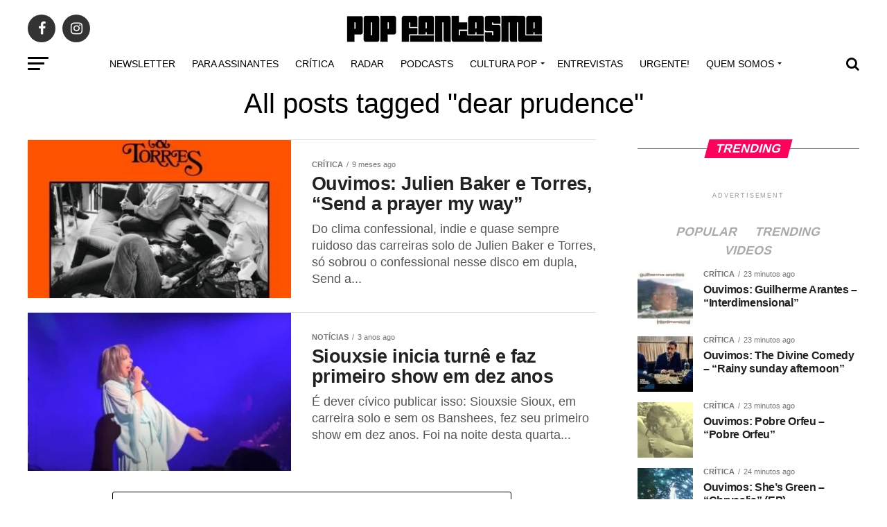

--- FILE ---
content_type: text/html; charset=UTF-8
request_url: https://popfantasma.com.br/tag/dear-prudence/
body_size: 37061
content:
<!DOCTYPE html><html lang="pt-BR"><head><script data-no-optimize="1">var litespeed_docref=sessionStorage.getItem("litespeed_docref");litespeed_docref&&(Object.defineProperty(document,"referrer",{get:function(){return litespeed_docref}}),sessionStorage.removeItem("litespeed_docref"));</script> <meta charset="UTF-8" ><meta name="viewport" id="viewport" content="width=device-width, initial-scale=1.0, maximum-scale=1.0, minimum-scale=1.0, user-scalable=no" /><link rel="shortcut icon" href="https://popfantasma.com.br/wp-content/uploads/2016/08/popfanstamalogo.gif" /><link rel="pingback" href="https://popfantasma.com.br/xmlrpc.php" /><meta property="og:description" content="Criticas de discos, podcast e reportagens sobre música" /><meta name='robots' content='index, follow, max-image-preview:large, max-snippet:-1, max-video-preview:-1' /><title>Arquivos dear prudence - POP FANTASMA</title><link rel="canonical" href="https://popfantasma.com.br/tag/dear-prudence/" /><meta property="og:locale" content="pt_BR" /><meta property="og:type" content="article" /><meta property="og:title" content="Arquivos dear prudence - POP FANTASMA" /><meta property="og:url" content="https://popfantasma.com.br/tag/dear-prudence/" /><meta property="og:site_name" content="POP FANTASMA" /><meta name="twitter:card" content="summary_large_image" /><meta name="twitter:site" content="@popfantasma_" /> <script type="application/ld+json" class="yoast-schema-graph">{"@context":"https://schema.org","@graph":[{"@type":"CollectionPage","@id":"https://popfantasma.com.br/tag/dear-prudence/","url":"https://popfantasma.com.br/tag/dear-prudence/","name":"Arquivos dear prudence - POP FANTASMA","isPartOf":{"@id":"https://popfantasma.com.br/#website"},"primaryImageOfPage":{"@id":"https://popfantasma.com.br/tag/dear-prudence/#primaryimage"},"image":{"@id":"https://popfantasma.com.br/tag/dear-prudence/#primaryimage"},"thumbnailUrl":"https://popfantasma.com.br/wp-content/uploads/2025/04/julien-baker-e-torres-send-a-prayer-my-way.jpg","breadcrumb":{"@id":"https://popfantasma.com.br/tag/dear-prudence/#breadcrumb"},"inLanguage":"pt-BR"},{"@type":"ImageObject","inLanguage":"pt-BR","@id":"https://popfantasma.com.br/tag/dear-prudence/#primaryimage","url":"https://popfantasma.com.br/wp-content/uploads/2025/04/julien-baker-e-torres-send-a-prayer-my-way.jpg","contentUrl":"https://popfantasma.com.br/wp-content/uploads/2025/04/julien-baker-e-torres-send-a-prayer-my-way.jpg","width":700,"height":700,"caption":"Julien Baker e Torres, “Send a prayer my way”"},{"@type":"BreadcrumbList","@id":"https://popfantasma.com.br/tag/dear-prudence/#breadcrumb","itemListElement":[{"@type":"ListItem","position":1,"name":"Início","item":"https://popfantasma.com.br/"},{"@type":"ListItem","position":2,"name":"dear prudence"}]},{"@type":"WebSite","@id":"https://popfantasma.com.br/#website","url":"https://popfantasma.com.br/","name":"POP FANTASMA","description":"Criticas de discos, podcast e reportagens sobre música","potentialAction":[{"@type":"SearchAction","target":{"@type":"EntryPoint","urlTemplate":"https://popfantasma.com.br/?s={search_term_string}"},"query-input":{"@type":"PropertyValueSpecification","valueRequired":true,"valueName":"search_term_string"}}],"inLanguage":"pt-BR"}]}</script> <link rel='dns-prefetch' href='//ajax.googleapis.com' /><link rel='dns-prefetch' href='//fonts.googleapis.com' /><link rel="alternate" type="application/rss+xml" title="Feed para POP FANTASMA &raquo;" href="https://popfantasma.com.br/feed/" /><link rel="alternate" type="application/rss+xml" title="Feed de tag para POP FANTASMA &raquo; dear prudence" href="https://popfantasma.com.br/tag/dear-prudence/feed/" /><style id='wp-img-auto-sizes-contain-inline-css' type='text/css'>img:is([sizes=auto i],[sizes^="auto," i]){contain-intrinsic-size:3000px 1500px}
/*# sourceURL=wp-img-auto-sizes-contain-inline-css */</style><link data-optimized="2" rel="stylesheet" href="https://popfantasma.com.br/wp-content/litespeed/css/6b04fa84a9dbe92f70bb2755305dca07.css?ver=c5e2f" /><style id='global-styles-inline-css' type='text/css'>:root{--wp--preset--aspect-ratio--square: 1;--wp--preset--aspect-ratio--4-3: 4/3;--wp--preset--aspect-ratio--3-4: 3/4;--wp--preset--aspect-ratio--3-2: 3/2;--wp--preset--aspect-ratio--2-3: 2/3;--wp--preset--aspect-ratio--16-9: 16/9;--wp--preset--aspect-ratio--9-16: 9/16;--wp--preset--color--black: #000000;--wp--preset--color--cyan-bluish-gray: #abb8c3;--wp--preset--color--white: #ffffff;--wp--preset--color--pale-pink: #f78da7;--wp--preset--color--vivid-red: #cf2e2e;--wp--preset--color--luminous-vivid-orange: #ff6900;--wp--preset--color--luminous-vivid-amber: #fcb900;--wp--preset--color--light-green-cyan: #7bdcb5;--wp--preset--color--vivid-green-cyan: #00d084;--wp--preset--color--pale-cyan-blue: #8ed1fc;--wp--preset--color--vivid-cyan-blue: #0693e3;--wp--preset--color--vivid-purple: #9b51e0;--wp--preset--color--: #444;--wp--preset--gradient--vivid-cyan-blue-to-vivid-purple: linear-gradient(135deg,rgb(6,147,227) 0%,rgb(155,81,224) 100%);--wp--preset--gradient--light-green-cyan-to-vivid-green-cyan: linear-gradient(135deg,rgb(122,220,180) 0%,rgb(0,208,130) 100%);--wp--preset--gradient--luminous-vivid-amber-to-luminous-vivid-orange: linear-gradient(135deg,rgb(252,185,0) 0%,rgb(255,105,0) 100%);--wp--preset--gradient--luminous-vivid-orange-to-vivid-red: linear-gradient(135deg,rgb(255,105,0) 0%,rgb(207,46,46) 100%);--wp--preset--gradient--very-light-gray-to-cyan-bluish-gray: linear-gradient(135deg,rgb(238,238,238) 0%,rgb(169,184,195) 100%);--wp--preset--gradient--cool-to-warm-spectrum: linear-gradient(135deg,rgb(74,234,220) 0%,rgb(151,120,209) 20%,rgb(207,42,186) 40%,rgb(238,44,130) 60%,rgb(251,105,98) 80%,rgb(254,248,76) 100%);--wp--preset--gradient--blush-light-purple: linear-gradient(135deg,rgb(255,206,236) 0%,rgb(152,150,240) 100%);--wp--preset--gradient--blush-bordeaux: linear-gradient(135deg,rgb(254,205,165) 0%,rgb(254,45,45) 50%,rgb(107,0,62) 100%);--wp--preset--gradient--luminous-dusk: linear-gradient(135deg,rgb(255,203,112) 0%,rgb(199,81,192) 50%,rgb(65,88,208) 100%);--wp--preset--gradient--pale-ocean: linear-gradient(135deg,rgb(255,245,203) 0%,rgb(182,227,212) 50%,rgb(51,167,181) 100%);--wp--preset--gradient--electric-grass: linear-gradient(135deg,rgb(202,248,128) 0%,rgb(113,206,126) 100%);--wp--preset--gradient--midnight: linear-gradient(135deg,rgb(2,3,129) 0%,rgb(40,116,252) 100%);--wp--preset--font-size--small: 13px;--wp--preset--font-size--medium: 20px;--wp--preset--font-size--large: 36px;--wp--preset--font-size--x-large: 42px;--wp--preset--spacing--20: 0.44rem;--wp--preset--spacing--30: 0.67rem;--wp--preset--spacing--40: 1rem;--wp--preset--spacing--50: 1.5rem;--wp--preset--spacing--60: 2.25rem;--wp--preset--spacing--70: 3.38rem;--wp--preset--spacing--80: 5.06rem;--wp--preset--shadow--natural: 6px 6px 9px rgba(0, 0, 0, 0.2);--wp--preset--shadow--deep: 12px 12px 50px rgba(0, 0, 0, 0.4);--wp--preset--shadow--sharp: 6px 6px 0px rgba(0, 0, 0, 0.2);--wp--preset--shadow--outlined: 6px 6px 0px -3px rgb(255, 255, 255), 6px 6px rgb(0, 0, 0);--wp--preset--shadow--crisp: 6px 6px 0px rgb(0, 0, 0);}:where(.is-layout-flex){gap: 0.5em;}:where(.is-layout-grid){gap: 0.5em;}body .is-layout-flex{display: flex;}.is-layout-flex{flex-wrap: wrap;align-items: center;}.is-layout-flex > :is(*, div){margin: 0;}body .is-layout-grid{display: grid;}.is-layout-grid > :is(*, div){margin: 0;}:where(.wp-block-columns.is-layout-flex){gap: 2em;}:where(.wp-block-columns.is-layout-grid){gap: 2em;}:where(.wp-block-post-template.is-layout-flex){gap: 1.25em;}:where(.wp-block-post-template.is-layout-grid){gap: 1.25em;}.has-black-color{color: var(--wp--preset--color--black) !important;}.has-cyan-bluish-gray-color{color: var(--wp--preset--color--cyan-bluish-gray) !important;}.has-white-color{color: var(--wp--preset--color--white) !important;}.has-pale-pink-color{color: var(--wp--preset--color--pale-pink) !important;}.has-vivid-red-color{color: var(--wp--preset--color--vivid-red) !important;}.has-luminous-vivid-orange-color{color: var(--wp--preset--color--luminous-vivid-orange) !important;}.has-luminous-vivid-amber-color{color: var(--wp--preset--color--luminous-vivid-amber) !important;}.has-light-green-cyan-color{color: var(--wp--preset--color--light-green-cyan) !important;}.has-vivid-green-cyan-color{color: var(--wp--preset--color--vivid-green-cyan) !important;}.has-pale-cyan-blue-color{color: var(--wp--preset--color--pale-cyan-blue) !important;}.has-vivid-cyan-blue-color{color: var(--wp--preset--color--vivid-cyan-blue) !important;}.has-vivid-purple-color{color: var(--wp--preset--color--vivid-purple) !important;}.has-black-background-color{background-color: var(--wp--preset--color--black) !important;}.has-cyan-bluish-gray-background-color{background-color: var(--wp--preset--color--cyan-bluish-gray) !important;}.has-white-background-color{background-color: var(--wp--preset--color--white) !important;}.has-pale-pink-background-color{background-color: var(--wp--preset--color--pale-pink) !important;}.has-vivid-red-background-color{background-color: var(--wp--preset--color--vivid-red) !important;}.has-luminous-vivid-orange-background-color{background-color: var(--wp--preset--color--luminous-vivid-orange) !important;}.has-luminous-vivid-amber-background-color{background-color: var(--wp--preset--color--luminous-vivid-amber) !important;}.has-light-green-cyan-background-color{background-color: var(--wp--preset--color--light-green-cyan) !important;}.has-vivid-green-cyan-background-color{background-color: var(--wp--preset--color--vivid-green-cyan) !important;}.has-pale-cyan-blue-background-color{background-color: var(--wp--preset--color--pale-cyan-blue) !important;}.has-vivid-cyan-blue-background-color{background-color: var(--wp--preset--color--vivid-cyan-blue) !important;}.has-vivid-purple-background-color{background-color: var(--wp--preset--color--vivid-purple) !important;}.has-black-border-color{border-color: var(--wp--preset--color--black) !important;}.has-cyan-bluish-gray-border-color{border-color: var(--wp--preset--color--cyan-bluish-gray) !important;}.has-white-border-color{border-color: var(--wp--preset--color--white) !important;}.has-pale-pink-border-color{border-color: var(--wp--preset--color--pale-pink) !important;}.has-vivid-red-border-color{border-color: var(--wp--preset--color--vivid-red) !important;}.has-luminous-vivid-orange-border-color{border-color: var(--wp--preset--color--luminous-vivid-orange) !important;}.has-luminous-vivid-amber-border-color{border-color: var(--wp--preset--color--luminous-vivid-amber) !important;}.has-light-green-cyan-border-color{border-color: var(--wp--preset--color--light-green-cyan) !important;}.has-vivid-green-cyan-border-color{border-color: var(--wp--preset--color--vivid-green-cyan) !important;}.has-pale-cyan-blue-border-color{border-color: var(--wp--preset--color--pale-cyan-blue) !important;}.has-vivid-cyan-blue-border-color{border-color: var(--wp--preset--color--vivid-cyan-blue) !important;}.has-vivid-purple-border-color{border-color: var(--wp--preset--color--vivid-purple) !important;}.has-vivid-cyan-blue-to-vivid-purple-gradient-background{background: var(--wp--preset--gradient--vivid-cyan-blue-to-vivid-purple) !important;}.has-light-green-cyan-to-vivid-green-cyan-gradient-background{background: var(--wp--preset--gradient--light-green-cyan-to-vivid-green-cyan) !important;}.has-luminous-vivid-amber-to-luminous-vivid-orange-gradient-background{background: var(--wp--preset--gradient--luminous-vivid-amber-to-luminous-vivid-orange) !important;}.has-luminous-vivid-orange-to-vivid-red-gradient-background{background: var(--wp--preset--gradient--luminous-vivid-orange-to-vivid-red) !important;}.has-very-light-gray-to-cyan-bluish-gray-gradient-background{background: var(--wp--preset--gradient--very-light-gray-to-cyan-bluish-gray) !important;}.has-cool-to-warm-spectrum-gradient-background{background: var(--wp--preset--gradient--cool-to-warm-spectrum) !important;}.has-blush-light-purple-gradient-background{background: var(--wp--preset--gradient--blush-light-purple) !important;}.has-blush-bordeaux-gradient-background{background: var(--wp--preset--gradient--blush-bordeaux) !important;}.has-luminous-dusk-gradient-background{background: var(--wp--preset--gradient--luminous-dusk) !important;}.has-pale-ocean-gradient-background{background: var(--wp--preset--gradient--pale-ocean) !important;}.has-electric-grass-gradient-background{background: var(--wp--preset--gradient--electric-grass) !important;}.has-midnight-gradient-background{background: var(--wp--preset--gradient--midnight) !important;}.has-small-font-size{font-size: var(--wp--preset--font-size--small) !important;}.has-medium-font-size{font-size: var(--wp--preset--font-size--medium) !important;}.has-large-font-size{font-size: var(--wp--preset--font-size--large) !important;}.has-x-large-font-size{font-size: var(--wp--preset--font-size--x-large) !important;}
/*# sourceURL=global-styles-inline-css */</style><style id='classic-theme-styles-inline-css' type='text/css'>/*! This file is auto-generated */
.wp-block-button__link{color:#fff;background-color:#32373c;border-radius:9999px;box-shadow:none;text-decoration:none;padding:calc(.667em + 2px) calc(1.333em + 2px);font-size:1.125em}.wp-block-file__button{background:#32373c;color:#fff;text-decoration:none}
/*# sourceURL=/wp-includes/css/classic-themes.min.css */</style><link rel='stylesheet' id='ql-jquery-ui-css' href='//ajax.googleapis.com/ajax/libs/jqueryui/1.12.1/themes/smoothness/jquery-ui.css?ver=5a1edf9a81ca551d3ef5428774be596e' type='text/css' media='all' /><style id='mvp-custom-style-inline-css' type='text/css'>#mvp-wallpaper {
	background: url() no-repeat 50% 0;
	}

#mvp-foot-copy a {
	color: #0be6af;
	}

#mvp-content-main p a,
.mvp-post-add-main p a {
	box-shadow: inset 0 -4px 0 #0be6af;
	}

#mvp-content-main p a:hover,
.mvp-post-add-main p a:hover {
	background: #0be6af;
	}

a,
a:visited,
.post-info-name a,
.woocommerce .woocommerce-breadcrumb a {
	color: #ff005b;
	}

#mvp-side-wrap a:hover {
	color: #ff005b;
	}

.mvp-fly-top:hover,
.mvp-vid-box-wrap,
ul.mvp-soc-mob-list li.mvp-soc-mob-com {
	background: #0be6af;
	}

nav.mvp-fly-nav-menu ul li.menu-item-has-children:after,
.mvp-feat1-left-wrap span.mvp-cd-cat,
.mvp-widget-feat1-top-story span.mvp-cd-cat,
.mvp-widget-feat2-left-cont span.mvp-cd-cat,
.mvp-widget-dark-feat span.mvp-cd-cat,
.mvp-widget-dark-sub span.mvp-cd-cat,
.mvp-vid-wide-text span.mvp-cd-cat,
.mvp-feat2-top-text span.mvp-cd-cat,
.mvp-feat3-main-story span.mvp-cd-cat,
.mvp-feat3-sub-text span.mvp-cd-cat,
.mvp-feat4-main-text span.mvp-cd-cat,
.woocommerce-message:before,
.woocommerce-info:before,
.woocommerce-message:before {
	color: #0be6af;
	}

#searchform input,
.mvp-authors-name {
	border-bottom: 1px solid #0be6af;
	}

.mvp-fly-top:hover {
	border-top: 1px solid #0be6af;
	border-left: 1px solid #0be6af;
	border-bottom: 1px solid #0be6af;
	}

.woocommerce .widget_price_filter .ui-slider .ui-slider-handle,
.woocommerce #respond input#submit.alt,
.woocommerce a.button.alt,
.woocommerce button.button.alt,
.woocommerce input.button.alt,
.woocommerce #respond input#submit.alt:hover,
.woocommerce a.button.alt:hover,
.woocommerce button.button.alt:hover,
.woocommerce input.button.alt:hover {
	background-color: #0be6af;
	}

.woocommerce-error,
.woocommerce-info,
.woocommerce-message {
	border-top-color: #0be6af;
	}

ul.mvp-feat1-list-buts li.active span.mvp-feat1-list-but,
span.mvp-widget-home-title,
span.mvp-post-cat,
span.mvp-feat1-pop-head {
	background: #ff005b;
	}

.woocommerce span.onsale {
	background-color: #ff005b;
	}

.mvp-widget-feat2-side-more-but,
.woocommerce .star-rating span:before,
span.mvp-prev-next-label,
.mvp-cat-date-wrap .sticky {
	color: #ff005b !important;
	}

#mvp-main-nav-top,
#mvp-fly-wrap,
.mvp-soc-mob-right,
#mvp-main-nav-small-cont {
	background: #000000;
	}

#mvp-main-nav-small .mvp-fly-but-wrap span,
#mvp-main-nav-small .mvp-search-but-wrap span,
.mvp-nav-top-left .mvp-fly-but-wrap span,
#mvp-fly-wrap .mvp-fly-but-wrap span {
	background: #555555;
	}

.mvp-nav-top-right .mvp-nav-search-but,
span.mvp-fly-soc-head,
.mvp-soc-mob-right i,
#mvp-main-nav-small span.mvp-nav-search-but,
#mvp-main-nav-small .mvp-nav-menu ul li a  {
	color: #555555;
	}

#mvp-main-nav-small .mvp-nav-menu ul li.menu-item-has-children a:after {
	border-color: #555555 transparent transparent transparent;
	}

#mvp-nav-top-wrap span.mvp-nav-search-but:hover,
#mvp-main-nav-small span.mvp-nav-search-but:hover {
	color: #0be6af;
	}

#mvp-nav-top-wrap .mvp-fly-but-wrap:hover span,
#mvp-main-nav-small .mvp-fly-but-wrap:hover span,
span.mvp-woo-cart-num:hover {
	background: #0be6af;
	}

#mvp-main-nav-bot-cont {
	background: #ffffff;
	}

#mvp-nav-bot-wrap .mvp-fly-but-wrap span,
#mvp-nav-bot-wrap .mvp-search-but-wrap span {
	background: #000000;
	}

#mvp-nav-bot-wrap span.mvp-nav-search-but,
#mvp-nav-bot-wrap .mvp-nav-menu ul li a {
	color: #000000;
	}

#mvp-nav-bot-wrap .mvp-nav-menu ul li.menu-item-has-children a:after {
	border-color: #000000 transparent transparent transparent;
	}

.mvp-nav-menu ul li:hover a {
	border-bottom: 5px solid #0be6af;
	}

#mvp-nav-bot-wrap .mvp-fly-but-wrap:hover span {
	background: #0be6af;
	}

#mvp-nav-bot-wrap span.mvp-nav-search-but:hover {
	color: #0be6af;
	}

body,
.mvp-feat1-feat-text p,
.mvp-feat2-top-text p,
.mvp-feat3-main-text p,
.mvp-feat3-sub-text p,
#searchform input,
.mvp-author-info-text,
span.mvp-post-excerpt,
.mvp-nav-menu ul li ul.sub-menu li a,
nav.mvp-fly-nav-menu ul li a,
.mvp-ad-label,
span.mvp-feat-caption,
.mvp-post-tags a,
.mvp-post-tags a:visited,
span.mvp-author-box-name a,
#mvp-author-box-text p,
.mvp-post-gallery-text p,
ul.mvp-soc-mob-list li span,
#comments,
h3#reply-title,
h2.comments,
#mvp-foot-copy p,
span.mvp-fly-soc-head,
.mvp-post-tags-header,
span.mvp-prev-next-label,
span.mvp-post-add-link-but,
#mvp-comments-button a,
#mvp-comments-button span.mvp-comment-but-text,
.woocommerce ul.product_list_widget span.product-title,
.woocommerce ul.product_list_widget li a,
.woocommerce #reviews #comments ol.commentlist li .comment-text p.meta,
.woocommerce div.product p.price,
.woocommerce div.product p.price ins,
.woocommerce div.product p.price del,
.woocommerce ul.products li.product .price del,
.woocommerce ul.products li.product .price ins,
.woocommerce ul.products li.product .price,
.woocommerce #respond input#submit,
.woocommerce a.button,
.woocommerce button.button,
.woocommerce input.button,
.woocommerce .widget_price_filter .price_slider_amount .button,
.woocommerce span.onsale,
.woocommerce-review-link,
#woo-content p.woocommerce-result-count,
.woocommerce div.product .woocommerce-tabs ul.tabs li a,
a.mvp-inf-more-but,
span.mvp-cont-read-but,
span.mvp-cd-cat,
span.mvp-cd-date,
.mvp-feat4-main-text p,
span.mvp-woo-cart-num,
span.mvp-widget-home-title2,
.wp-caption,
#mvp-content-main p.wp-caption-text,
.gallery-caption,
.mvp-post-add-main p.wp-caption-text,
#bbpress-forums,
#bbpress-forums p,
.protected-post-form input,
#mvp-feat6-text p {
	font-family: 'Roboto', sans-serif;
	}

.mvp-blog-story-text p,
span.mvp-author-page-desc,
#mvp-404 p,
.mvp-widget-feat1-bot-text p,
.mvp-widget-feat2-left-text p,
.mvp-flex-story-text p,
.mvp-search-text p,
#mvp-content-main p,
.mvp-post-add-main p,
#mvp-content-main ul li,
#mvp-content-main ol li,
.rwp-summary,
.rwp-u-review__comment,
.mvp-feat5-mid-main-text p,
.mvp-feat5-small-main-text p,
#mvp-content-main .wp-block-button__link,
.wp-block-audio figcaption,
.wp-block-video figcaption,
.wp-block-embed figcaption,
.wp-block-verse pre,
pre.wp-block-verse {
	font-family: 'PT Serif', sans-serif;
	}

.mvp-nav-menu ul li a,
#mvp-foot-menu ul li a {
	font-family: 'Oswald', sans-serif;
	}


.mvp-feat1-sub-text h2,
.mvp-feat1-pop-text h2,
.mvp-feat1-list-text h2,
.mvp-widget-feat1-top-text h2,
.mvp-widget-feat1-bot-text h2,
.mvp-widget-dark-feat-text h2,
.mvp-widget-dark-sub-text h2,
.mvp-widget-feat2-left-text h2,
.mvp-widget-feat2-right-text h2,
.mvp-blog-story-text h2,
.mvp-flex-story-text h2,
.mvp-vid-wide-more-text p,
.mvp-prev-next-text p,
.mvp-related-text,
.mvp-post-more-text p,
h2.mvp-authors-latest a,
.mvp-feat2-bot-text h2,
.mvp-feat3-sub-text h2,
.mvp-feat3-main-text h2,
.mvp-feat4-main-text h2,
.mvp-feat5-text h2,
.mvp-feat5-mid-main-text h2,
.mvp-feat5-small-main-text h2,
.mvp-feat5-mid-sub-text h2,
#mvp-feat6-text h2,
.alp-related-posts-wrapper .alp-related-post .post-title {
	font-family: 'Oswald', sans-serif;
	}

.mvp-feat2-top-text h2,
.mvp-feat1-feat-text h2,
h1.mvp-post-title,
h1.mvp-post-title-wide,
.mvp-drop-nav-title h4,
#mvp-content-main blockquote p,
.mvp-post-add-main blockquote p,
#mvp-content-main p.has-large-font-size,
#mvp-404 h1,
#woo-content h1.page-title,
.woocommerce div.product .product_title,
.woocommerce ul.products li.product h3,
.alp-related-posts .current .post-title {
	font-family: 'Oswald', sans-serif;
	}

span.mvp-feat1-pop-head,
.mvp-feat1-pop-text:before,
span.mvp-feat1-list-but,
span.mvp-widget-home-title,
.mvp-widget-feat2-side-more,
span.mvp-post-cat,
span.mvp-page-head,
h1.mvp-author-top-head,
.mvp-authors-name,
#mvp-content-main h1,
#mvp-content-main h2,
#mvp-content-main h3,
#mvp-content-main h4,
#mvp-content-main h5,
#mvp-content-main h6,
.woocommerce .related h2,
.woocommerce div.product .woocommerce-tabs .panel h2,
.woocommerce div.product .product_title,
.mvp-feat5-side-list .mvp-feat1-list-img:after {
	font-family: 'Roboto', sans-serif;
	}

	

	#mvp-main-nav-top {
		background: #fff;
		padding: 15px 0 0;
		}
	#mvp-fly-wrap,
	.mvp-soc-mob-right,
	#mvp-main-nav-small-cont {
		background: #fff;
		}
	#mvp-main-nav-small .mvp-fly-but-wrap span,
	#mvp-main-nav-small .mvp-search-but-wrap span,
	.mvp-nav-top-left .mvp-fly-but-wrap span,
	#mvp-fly-wrap .mvp-fly-but-wrap span {
		background: #000;
		}
	.mvp-nav-top-right .mvp-nav-search-but,
	span.mvp-fly-soc-head,
	.mvp-soc-mob-right i,
	#mvp-main-nav-small span.mvp-nav-search-but,
	#mvp-main-nav-small .mvp-nav-menu ul li a  {
		color: #000;
		}
	#mvp-main-nav-small .mvp-nav-menu ul li.menu-item-has-children a:after {
		border-color: #000 transparent transparent transparent;
		}
	.mvp-feat1-feat-text h2,
	h1.mvp-post-title,
	.mvp-feat2-top-text h2,
	.mvp-feat3-main-text h2,
	#mvp-content-main blockquote p,
	.mvp-post-add-main blockquote p {
		font-family: 'Anton', sans-serif;
		font-weight: 400;
		letter-spacing: normal;
		}
	.mvp-feat1-feat-text h2,
	.mvp-feat2-top-text h2,
	.mvp-feat3-main-text h2 {
		line-height: 1;
		text-transform: uppercase;
		}
		

	span.mvp-nav-soc-but,
	ul.mvp-fly-soc-list li a,
	span.mvp-woo-cart-num {
		background: rgba(0,0,0,.8);
		}
	span.mvp-woo-cart-icon {
		color: rgba(0,0,0,.8);
		}
	nav.mvp-fly-nav-menu ul li,
	nav.mvp-fly-nav-menu ul li ul.sub-menu {
		border-top: 1px solid rgba(0,0,0,.1);
		}
	nav.mvp-fly-nav-menu ul li a {
		color: #000;
		}
	.mvp-drop-nav-title h4 {
		color: #000;
		}
		

	.mvp-nav-links {
		display: none;
		}
		

	@media screen and (max-width: 479px) {
		.single #mvp-content-body-top {
			max-height: 400px;
			}
		.single .mvp-cont-read-but-wrap {
			display: inline;
			}
		}
		

	.alp-advert {
		display: none;
	}
	.alp-related-posts-wrapper .alp-related-posts .current {
		margin: 0 0 10px;
	}
		
/*# sourceURL=mvp-custom-style-inline-css */</style> <script type="litespeed/javascript" data-src="https://popfantasma.com.br/wp-includes/js/jquery/jquery.min.js" id="jquery-core-js"></script> <script id="cookie-law-info-js-extra" type="litespeed/javascript">var Cli_Data={"nn_cookie_ids":[],"cookielist":[],"non_necessary_cookies":[],"ccpaEnabled":"","ccpaRegionBased":"","ccpaBarEnabled":"","strictlyEnabled":["necessary","obligatoire"],"ccpaType":"gdpr","js_blocking":"1","custom_integration":"","triggerDomRefresh":"","secure_cookies":""};var cli_cookiebar_settings={"animate_speed_hide":"500","animate_speed_show":"500","background":"#FFF","border":"#b1a6a6c2","border_on":"","button_1_button_colour":"#61a229","button_1_button_hover":"#4e8221","button_1_link_colour":"#fff","button_1_as_button":"1","button_1_new_win":"","button_2_button_colour":"#333","button_2_button_hover":"#292929","button_2_link_colour":"#444","button_2_as_button":"","button_2_hidebar":"","button_3_button_colour":"#dedfe0","button_3_button_hover":"#b2b2b3","button_3_link_colour":"#333333","button_3_as_button":"","button_3_new_win":"","button_4_button_colour":"#000","button_4_button_hover":"#000000","button_4_link_colour":"#333333","button_4_as_button":"","button_7_button_colour":"#61a229","button_7_button_hover":"#4e8221","button_7_link_colour":"#fff","button_7_as_button":"1","button_7_new_win":"","font_family":"inherit","header_fix":"","notify_animate_hide":"1","notify_animate_show":"1","notify_div_id":"#cookie-law-info-bar","notify_position_horizontal":"right","notify_position_vertical":"bottom","scroll_close":"","scroll_close_reload":"","accept_close_reload":"","reject_close_reload":"","showagain_tab":"","showagain_background":"#fff","showagain_border":"#000","showagain_div_id":"#cookie-law-info-again","showagain_x_position":"100px","text":"#333333","show_once_yn":"","show_once":"10000","logging_on":"","as_popup":"","popup_overlay":"1","bar_heading_text":"","cookie_bar_as":"popup","popup_showagain_position":"bottom-right","widget_position":"left"};var log_object={"ajax_url":"https://popfantasma.com.br/wp-admin/admin-ajax.php"}</script> <link rel="https://api.w.org/" href="https://popfantasma.com.br/wp-json/" /><link rel="alternate" title="JSON" type="application/json" href="https://popfantasma.com.br/wp-json/wp/v2/tags/9582" /><link rel="EditURI" type="application/rsd+xml" title="RSD" href="https://popfantasma.com.br/xmlrpc.php?rsd" /><style type="text/css" media="screen">.g { margin:0px; padding:0px; overflow:hidden; line-height:1; zoom:1; }
	.g img { height:auto; }
	.g-col { position:relative; float:left; }
	.g-col:first-child { margin-left: 0; }
	.g-col:last-child { margin-right: 0; }
	@media only screen and (max-width: 480px) {
		.g-col, .g-dyn, .g-single { width:100%; margin-left:0; margin-right:0; }
	}</style> <script type="litespeed/javascript">(function(i,s,o,g,r,a,m){i.GoogleAnalyticsObject=r;i[r]=i[r]||function(){(i[r].q=i[r].q||[]).push(arguments)},i[r].l=1*new Date();a=s.createElement(o),m=s.getElementsByTagName(o)[0];a.async=1;a.src=g;m.parentNode.insertBefore(a,m)})(window,document,'script','https://www.google-analytics.com/analytics.js','ga');ga('create','UA-91183392-1','auto');ga('require','displayfeatures');ga('set','anonymizeIp',!0);ga('set','forceSSL',!0);ga('send','pageview')</script>  <script type="litespeed/javascript" data-src="https://www.googletagmanager.com/gtag/js?id=UA-91183392-1"></script> <script type="litespeed/javascript">window.dataLayer=window.dataLayer||[];function gtag(){dataLayer.push(arguments)}
gtag('js',new Date());gtag('config','UA-91183392-1')</script> <meta name="theme-color" content="#fff" /><meta property="og:description" content="Criticas de discos, podcast e reportagens sobre música" /></head><body data-rsssl=1 class="archive tag tag-dear-prudence tag-9582 wp-embed-responsive wp-theme-zox-news" data-burst_id="9582" data-burst_type="tag"><div id="mvp-fly-wrap"><div id="mvp-fly-menu-top" class="left relative"><div class="mvp-fly-top-out left relative"><div class="mvp-fly-top-in"><div id="mvp-fly-logo" class="left relative">
<a href="https://popfantasma.com.br/"><img data-lazyloaded="1" src="[data-uri]" width="200" height="35" data-src="https://popfantasma.com.br/wp-content/uploads/2021/07/popfantasma.png" alt="POP FANTASMA" data-rjs="2" /></a></div></div><div class="mvp-fly-but-wrap mvp-fly-but-menu mvp-fly-but-click">
<span></span>
<span></span>
<span></span>
<span></span></div></div></div><div id="mvp-fly-menu-wrap"><nav class="mvp-fly-nav-menu left relative"><div class="menu-td-demo-header-menu-container"><ul id="menu-td-demo-header-menu" class="menu"><li id="menu-item-53716" class="menu-item menu-item-type-custom menu-item-object-custom menu-item-53716"><a href="https://newsletterpopfantasma.substack.com">Newsletter</a></li><li id="menu-item-35806" class="menu-item menu-item-type-custom menu-item-object-custom menu-item-35806"><a href="https://www.popfantasma.com.br/seu-apoio-e-fundamental-para-manter-o-pop-fantasma/">Para assinantes</a></li><li id="menu-item-44766" class="menu-item menu-item-type-taxonomy menu-item-object-category menu-item-44766"><a href="https://popfantasma.com.br/category/critica/">Crítica</a></li><li id="menu-item-53702" class="menu-item menu-item-type-taxonomy menu-item-object-category menu-item-53702"><a href="https://popfantasma.com.br/category/radar/">Radar</a></li><li id="menu-item-214" class="menu-item menu-item-type-taxonomy menu-item-object-category menu-item-214"><a href="https://popfantasma.com.br/category/podcasts/">Podcasts</a></li><li id="menu-item-53719" class="menu-item menu-item-type-custom menu-item-object-custom menu-item-has-children menu-item-53719"><a href="https://popfantasma.com.br/category/cultura-pop/">Cultura pop</a><ul class="sub-menu"><li id="menu-item-53721" class="menu-item menu-item-type-custom menu-item-object-custom menu-item-53721"><a href="https://popfantasma.com.br/category/descubra-agora/">Descubra agora!</a></li><li id="menu-item-53720" class="menu-item menu-item-type-custom menu-item-object-custom menu-item-53720"><a href="https://popfantasma.com.br/category/4-discos/">4 discos</a></li></ul></li><li id="menu-item-53706" class="menu-item menu-item-type-taxonomy menu-item-object-category menu-item-53706"><a href="https://popfantasma.com.br/category/entrevista/">Entrevistas</a></li><li id="menu-item-53703" class="menu-item menu-item-type-taxonomy menu-item-object-category menu-item-53703"><a href="https://popfantasma.com.br/category/urgente/">Urgente!</a></li><li id="menu-item-245" class="menu-item menu-item-type-post_type menu-item-object-page menu-item-has-children menu-item-245"><a href="https://popfantasma.com.br/contato/quem-somos/">Quem somos</a><ul class="sub-menu"><li id="menu-item-242" class="menu-item menu-item-type-post_type menu-item-object-page menu-item-242"><a href="https://popfantasma.com.br/contato/">Contato</a></li></ul></li></ul></div></nav></div><div id="mvp-fly-soc-wrap">
<span class="mvp-fly-soc-head">Connect with us</span><ul class="mvp-fly-soc-list left relative"><li><a href="https://www.facebook.com/popfantasma" target="_blank" class="fa fa-facebook fa-2"></a></li><li><a href="https://www.instagram.com/popfantasma_" target="_blank" class="fa fa-instagram fa-2"></a></li></ul></div></div><div id="mvp-site" class="left relative"><div id="mvp-search-wrap"><div id="mvp-search-box"><form method="get" id="searchform" action="https://popfantasma.com.br/">
<input type="text" name="s" id="s" value="Search" onfocus='if (this.value == "Search") { this.value = ""; }' onblur='if (this.value == "") { this.value = "Search"; }' />
<input type="hidden" id="searchsubmit" value="Search" /></form></div><div class="mvp-search-but-wrap mvp-search-click">
<span></span>
<span></span></div></div><div id="mvp-site-wall" class="left relative"><div id="mvp-site-main" class="left relative"><header id="mvp-main-head-wrap" class="left relative"><nav id="mvp-main-nav-wrap" class="left relative"><div id="mvp-main-nav-top" class="left relative"><div class="mvp-main-box"><div id="mvp-nav-top-wrap" class="left relative"><div class="mvp-nav-top-right-out left relative"><div class="mvp-nav-top-right-in"><div class="mvp-nav-top-cont left relative"><div class="mvp-nav-top-left-out relative"><div class="mvp-nav-top-left"><div class="mvp-nav-soc-wrap">
<a href="https://www.facebook.com/popfantasma" target="_blank"><span class="mvp-nav-soc-but fa fa-facebook fa-2"></span></a>
<a href="https://www.instagram.com/popfantasma_" target="_blank"><span class="mvp-nav-soc-but fa fa-instagram fa-2"></span></a></div><div class="mvp-fly-but-wrap mvp-fly-but-click left relative">
<span></span>
<span></span>
<span></span>
<span></span></div></div><div class="mvp-nav-top-left-in"><div class="mvp-nav-top-mid left relative" itemscope itemtype="http://schema.org/Organization">
<a class="mvp-nav-logo-reg" itemprop="url" href="https://popfantasma.com.br/"><img data-lazyloaded="1" src="[data-uri]" width="300" height="52" itemprop="logo" data-src="https://popfantasma.com.br/wp-content/uploads/2021/07/popfantasma-1.png" alt="POP FANTASMA" data-rjs="2" /></a>
<a class="mvp-nav-logo-small" href="https://popfantasma.com.br/"><img data-lazyloaded="1" src="[data-uri]" width="200" height="35" data-src="https://popfantasma.com.br/wp-content/uploads/2021/07/popfantasma.png" alt="POP FANTASMA" data-rjs="2" /></a><h2 class="mvp-logo-title">POP FANTASMA</h2></div></div></div></div></div><div class="mvp-nav-top-right">
<span class="mvp-nav-search-but fa fa-search fa-2 mvp-search-click"></span></div></div></div></div></div><div id="mvp-main-nav-bot" class="left relative"><div id="mvp-main-nav-bot-cont" class="left"><div class="mvp-main-box"><div id="mvp-nav-bot-wrap" class="left"><div class="mvp-nav-bot-right-out left"><div class="mvp-nav-bot-right-in"><div class="mvp-nav-bot-cont left"><div class="mvp-nav-bot-left-out"><div class="mvp-nav-bot-left left relative"><div class="mvp-fly-but-wrap mvp-fly-but-click left relative">
<span></span>
<span></span>
<span></span>
<span></span></div></div><div class="mvp-nav-bot-left-in"><div class="mvp-nav-menu left"><div class="menu-td-demo-header-menu-container"><ul id="menu-td-demo-header-menu-1" class="menu"><li class="menu-item menu-item-type-custom menu-item-object-custom menu-item-53716"><a href="https://newsletterpopfantasma.substack.com">Newsletter</a></li><li class="menu-item menu-item-type-custom menu-item-object-custom menu-item-35806"><a href="https://www.popfantasma.com.br/seu-apoio-e-fundamental-para-manter-o-pop-fantasma/">Para assinantes</a></li><li class="menu-item menu-item-type-taxonomy menu-item-object-category menu-item-44766 mvp-mega-dropdown"><a href="https://popfantasma.com.br/category/critica/">Crítica</a><div class="mvp-mega-dropdown"><div class="mvp-main-box"><ul class="mvp-mega-list"><li><a href="https://popfantasma.com.br/guilherme-arantes-interdimensional/"><div class="mvp-mega-img"><img data-lazyloaded="1" src="[data-uri]" width="400" height="240" data-src="https://popfantasma.com.br/wp-content/uploads/2026/01/guilherme-arantes-interdimensional-400x240.jpg" class="attachment-mvp-mid-thumb size-mvp-mid-thumb wp-post-image" alt="Interdimensional reafirma Guilherme Arantes como MPB-pop sofisticado, unindo rock 70/80, bossa e hits, em diálogo com novas gerações." decoding="async" fetchpriority="high" data-srcset="https://popfantasma.com.br/wp-content/uploads/2026/01/guilherme-arantes-interdimensional-400x240.jpg 400w, https://popfantasma.com.br/wp-content/uploads/2026/01/guilherme-arantes-interdimensional-590x354.jpg 590w" data-sizes="(max-width: 400px) 100vw, 400px" /></div><p>Ouvimos: Guilherme Arantes – “Interdimensional”</p></a></li><li><a href="https://popfantasma.com.br/the-divine-comedy-rainy-sunday-afternoon/"><div class="mvp-mega-img"><img data-lazyloaded="1" src="[data-uri]" width="400" height="240" data-src="https://popfantasma.com.br/wp-content/uploads/2026/01/the-divine-comedy-rainy-sunday-afternoon-400x240.jpg" class="attachment-mvp-mid-thumb size-mvp-mid-thumb wp-post-image" alt="Novo disco do The Divine Comedy, Rainy sunday afternoon, mistura tristeza e beleza em art/chamber pop orquestral, com Neil Hannon refletindo meia-idade, perdas e amor." decoding="async" data-srcset="https://popfantasma.com.br/wp-content/uploads/2026/01/the-divine-comedy-rainy-sunday-afternoon-400x240.jpg 400w, https://popfantasma.com.br/wp-content/uploads/2026/01/the-divine-comedy-rainy-sunday-afternoon-590x354.jpg 590w" data-sizes="(max-width: 400px) 100vw, 400px" /></div><p>Ouvimos: The Divine Comedy – “Rainy sunday afternoon”</p></a></li><li><a href="https://popfantasma.com.br/pobre-orfeu/"><div class="mvp-mega-img"><img data-lazyloaded="1" src="[data-uri]" width="400" height="240" data-src="https://popfantasma.com.br/wp-content/uploads/2026/01/Capa-Pobre-Orfeu-1-400x240.jpg" class="attachment-mvp-mid-thumb size-mvp-mid-thumb wp-post-image" alt="Projeto de Agatha Fortes, Pobre Orfeu mistura em álbum epônimo estilos como MPB, psicodelia e folk, em canções folk íntimas, imaginativas e de clima setentista." decoding="async" data-srcset="https://popfantasma.com.br/wp-content/uploads/2026/01/Capa-Pobre-Orfeu-1-400x240.jpg 400w, https://popfantasma.com.br/wp-content/uploads/2026/01/Capa-Pobre-Orfeu-1-590x354.jpg 590w" data-sizes="(max-width: 400px) 100vw, 400px" /></div><p>Ouvimos: Pobre Orfeu – “Pobre Orfeu”</p></a></li><li><a href="https://popfantasma.com.br/shes-green-chrysalis/"><div class="mvp-mega-img"><img data-lazyloaded="1" src="[data-uri]" width="400" height="240" data-src="https://popfantasma.com.br/wp-content/uploads/2026/01/shes-green-chrysalis-400x240.jpg" class="attachment-mvp-mid-thumb size-mvp-mid-thumb wp-post-image" alt="She’s Green mistura shoegaze, dream pop e climas meio fantasmagóricos em seu segundo EP, Chrysalis - que soa etéreo e denso ao mesmo tempo." decoding="async" data-srcset="https://popfantasma.com.br/wp-content/uploads/2026/01/shes-green-chrysalis-400x240.jpg 400w, https://popfantasma.com.br/wp-content/uploads/2026/01/shes-green-chrysalis-590x354.jpg 590w" data-sizes="(max-width: 400px) 100vw, 400px" /></div><p>Ouvimos: She’s Green – “Chrysalis” (EP)</p></a></li><li><a href="https://popfantasma.com.br/trabalhos-espaciais-manuais-tem-ponto-de-curva/"><div class="mvp-mega-img"><img data-lazyloaded="1" src="[data-uri]" width="400" height="240" data-src="https://popfantasma.com.br/wp-content/uploads/2026/01/trabalhos-espaciais-manuais-tem-ponto-de-curva-400x240.jpg" class="attachment-mvp-mid-thumb size-mvp-mid-thumb wp-post-image" alt="O Trabalhos Espaciais Manuais mistura jazz espacial, afro, soul e psicodelia em Ponto de curva, viajando por metais criativos e percussão intensa." decoding="async" data-srcset="https://popfantasma.com.br/wp-content/uploads/2026/01/trabalhos-espaciais-manuais-tem-ponto-de-curva-400x240.jpg 400w, https://popfantasma.com.br/wp-content/uploads/2026/01/trabalhos-espaciais-manuais-tem-ponto-de-curva-590x354.jpg 590w" data-sizes="(max-width: 400px) 100vw, 400px" /></div><p>Ouvimos: Trabalhos Espaciais Manuais (TEM) – “Ponto de curva”</p></a></li></ul></div></div></li><li class="menu-item menu-item-type-taxonomy menu-item-object-category menu-item-53702 mvp-mega-dropdown"><a href="https://popfantasma.com.br/category/radar/">Radar</a><div class="mvp-mega-dropdown"><div class="mvp-main-box"><ul class="mvp-mega-list"><li><a href="https://popfantasma.com.br/radar-queen-jacob-the-horse-moon-construction-kit-laptop-dead-air-network-the-legal-matters/"><div class="mvp-mega-img"><img data-lazyloaded="1" src="[data-uri]" width="400" height="240" data-src="https://popfantasma.com.br/wp-content/uploads/2025/12/radar-queen-400x240.jpg" class="attachment-mvp-mid-thumb size-mvp-mid-thumb wp-post-image" alt="Capa do disco Queen II" decoding="async" data-srcset="https://popfantasma.com.br/wp-content/uploads/2025/12/radar-queen-400x240.jpg 400w, https://popfantasma.com.br/wp-content/uploads/2025/12/radar-queen-590x354.jpg 590w" data-sizes="(max-width: 400px) 100vw, 400px" /></div><p>Radar: Queen, Jacob The Horse, Moon Construction Kit, Laptop, Dead Air Network, The Legal Matters</p></a></li><li><a href="https://popfantasma.com.br/radar-ebony-marina-sena-e-psirico-tenorio-favourite-dealer-santiyaguo-ze-manoel/"><div class="mvp-mega-img"><img data-lazyloaded="1" src="[data-uri]" width="400" height="240" data-src="https://popfantasma.com.br/wp-content/uploads/2025/12/ebony-radar-400x240.jpg" class="attachment-mvp-mid-thumb size-mvp-mid-thumb wp-post-image" alt="Foto (Ebony): Emna Cost / Divulgação" decoding="async" data-srcset="https://popfantasma.com.br/wp-content/uploads/2025/12/ebony-radar-400x240.jpg 400w, https://popfantasma.com.br/wp-content/uploads/2025/12/ebony-radar-590x354.jpg 590w" data-sizes="(max-width: 400px) 100vw, 400px" /></div><p>Radar: Ebony, Marina Sena e Psirico, Tenório, Favourite Dealer, SantiYaguo, Zé Manoel</p></a></li><li><a href="https://popfantasma.com.br/radar-alex-vanderville-the-dreaming-void-i-smell-burning-e-mais-sons-do-groover/"><div class="mvp-mega-img"><img data-lazyloaded="1" src="[data-uri]" width="400" height="240" data-src="https://popfantasma.com.br/wp-content/uploads/2025/12/radar-Alex-Vanderville-400x240.jpg" class="attachment-mvp-mid-thumb size-mvp-mid-thumb wp-post-image" alt="Foto (Alex Vanderville): Divulgação" decoding="async" data-srcset="https://popfantasma.com.br/wp-content/uploads/2025/12/radar-Alex-Vanderville-400x240.jpg 400w, https://popfantasma.com.br/wp-content/uploads/2025/12/radar-Alex-Vanderville-590x354.jpg 590w" data-sizes="(max-width: 400px) 100vw, 400px" /></div><p>Radar: Alex Vanderville, The Dreaming Void, I Smell Burning &#8211; e mais sons do Groover</p></a></li><li><a href="https://popfantasma.com.br/radar-borabaez-girlblogging-dawid-marcos-braccini-bayside-kings-latina-shuffle/"><div class="mvp-mega-img"><img data-lazyloaded="1" src="[data-uri]" width="400" height="240" data-src="https://popfantasma.com.br/wp-content/uploads/2025/12/radar-borabaez-400x240.jpg" class="attachment-mvp-mid-thumb size-mvp-mid-thumb wp-post-image" alt="Foto (Borabaez): Analu da Bahia / Divulgação" decoding="async" data-srcset="https://popfantasma.com.br/wp-content/uploads/2025/12/radar-borabaez-400x240.jpg 400w, https://popfantasma.com.br/wp-content/uploads/2025/12/radar-borabaez-590x354.jpg 590w" data-sizes="(max-width: 400px) 100vw, 400px" /></div><p>Radar: Borabaez, Girlblogging, Dawid, Marcos Braccini, Bayside Kings, Latina Shuffle</p></a></li><li><a href="https://popfantasma.com.br/radar-jordan-maye-this-house-chet-faker-j-mascis-siucra-nastyjoe/"><div class="mvp-mega-img"><img data-lazyloaded="1" src="[data-uri]" width="400" height="240" data-src="https://popfantasma.com.br/wp-content/uploads/2025/12/radar-jordan-maye-400x240.jpg" class="attachment-mvp-mid-thumb size-mvp-mid-thumb wp-post-image" alt="Foto (Jordan Maye): Bella Wang / Divulgação" decoding="async" data-srcset="https://popfantasma.com.br/wp-content/uploads/2025/12/radar-jordan-maye-400x240.jpg 400w, https://popfantasma.com.br/wp-content/uploads/2025/12/radar-jordan-maye-590x354.jpg 590w" data-sizes="(max-width: 400px) 100vw, 400px" /></div><p>Radar: Jordan Maye, This House, Chet Faker, J Mascis, Siúcra, Nastyjoe</p></a></li></ul></div></div></li><li class="menu-item menu-item-type-taxonomy menu-item-object-category menu-item-214 mvp-mega-dropdown"><a href="https://popfantasma.com.br/category/podcasts/">Podcasts</a><div class="mvp-mega-dropdown"><div class="mvp-main-box"><ul class="mvp-mega-list"><li><a href="https://popfantasma.com.br/no-nosso-podcast-os-erros-e-acertos-dos-foo-fighters/"><div class="mvp-mega-img"><img data-lazyloaded="1" src="[data-uri]" width="400" height="240" data-src="https://popfantasma.com.br/wp-content/uploads/2025/12/no-nosso-podcast-os-erros-e-acertos-dos-foo-fighters-400x240.jpg" class="attachment-mvp-mid-thumb size-mvp-mid-thumb wp-post-image" alt="" decoding="async" data-srcset="https://popfantasma.com.br/wp-content/uploads/2025/12/no-nosso-podcast-os-erros-e-acertos-dos-foo-fighters-400x240.jpg 400w, https://popfantasma.com.br/wp-content/uploads/2025/12/no-nosso-podcast-os-erros-e-acertos-dos-foo-fighters-590x354.jpg 590w" data-sizes="(max-width: 400px) 100vw, 400px" /></div><p>No nosso podcast, os erros e acertos dos Foo Fighters</p></a></li><li><a href="https://popfantasma.com.br/no-nosso-podcast-alanis-morissette-da-pre-historia-a-jagged-little-pill/"><div class="mvp-mega-img"><img data-lazyloaded="1" src="[data-uri]" width="400" height="240" data-src="https://popfantasma.com.br/wp-content/uploads/2025/12/no-nosso-podcast-alanis-morissette-da-pre-historia-a-jagged-little-pill-400x240.jpg" class="attachment-mvp-mid-thumb size-mvp-mid-thumb wp-post-image" alt="No nosso podcast, Alanis Morissette da pré-história a &quot;Jagged little pill&quot;" decoding="async" data-srcset="https://popfantasma.com.br/wp-content/uploads/2025/12/no-nosso-podcast-alanis-morissette-da-pre-historia-a-jagged-little-pill-400x240.jpg 400w, https://popfantasma.com.br/wp-content/uploads/2025/12/no-nosso-podcast-alanis-morissette-da-pre-historia-a-jagged-little-pill-590x354.jpg 590w" data-sizes="(max-width: 400px) 100vw, 400px" /></div><p>No nosso podcast, Alanis Morissette da pré-história a &#8220;Jagged little pill&#8221;</p></a></li><li><a href="https://popfantasma.com.br/no-nosso-podcast-radiohead-do-comeco-ate-ok-computer/"><div class="mvp-mega-img"><img data-lazyloaded="1" src="[data-uri]" width="400" height="240" data-src="https://popfantasma.com.br/wp-content/uploads/2025/11/no-nosso-podcast-radiohead-do-comeco-ate-ok-computer-400x240.jpg" class="attachment-mvp-mid-thumb size-mvp-mid-thumb wp-post-image" alt="Radiohead no nosso podcast, o Pop Fantasma Documento" decoding="async" data-srcset="https://popfantasma.com.br/wp-content/uploads/2025/11/no-nosso-podcast-radiohead-do-comeco-ate-ok-computer-400x240.jpg 400w, https://popfantasma.com.br/wp-content/uploads/2025/11/no-nosso-podcast-radiohead-do-comeco-ate-ok-computer-590x354.jpg 590w" data-sizes="(max-width: 400px) 100vw, 400px" /></div><p>No nosso podcast, Radiohead do começo até &#8220;OK computer&#8221;</p></a></li><li><a href="https://popfantasma.com.br/no-nosso-podcast-o-recomeco-de-john-lennon-entre-1969-e-1970/"><div class="mvp-mega-img"><img data-lazyloaded="1" src="[data-uri]" width="400" height="240" data-src="https://popfantasma.com.br/wp-content/uploads/2024/12/no-nosso-podcast-o-recomeco-de-john-lennon-entre-1969-e-1970-400x240.jpg" class="attachment-mvp-mid-thumb size-mvp-mid-thumb wp-post-image" alt="No nosso podcast, o recomeço de John Lennon entre 1969 e 1970" decoding="async" /></div><p>No nosso podcast, o recomeço de John Lennon entre 1969 e 1970</p></a></li><li><a href="https://popfantasma.com.br/no-nosso-podcast-primal-scream-do-comeco-a-fase-de-screamadelica/"><div class="mvp-mega-img"><img data-lazyloaded="1" src="[data-uri]" width="400" height="240" data-src="https://popfantasma.com.br/wp-content/uploads/2024/12/no-nosso-podcast-primal-scream-do-comeco-a-fase-de-screamadelica-400x240.jpg" class="attachment-mvp-mid-thumb size-mvp-mid-thumb wp-post-image" alt="No nosso podcast, Primal Scream do começo à fase de &quot;Screamadelica&quot;" decoding="async" /></div><p>No nosso podcast, Primal Scream do começo à fase de &#8220;Screamadelica&#8221;</p></a></li></ul></div></div></li><li class="menu-item menu-item-type-custom menu-item-object-custom menu-item-has-children menu-item-53719"><a href="https://popfantasma.com.br/category/cultura-pop/">Cultura pop</a><ul class="sub-menu"><li class="menu-item menu-item-type-custom menu-item-object-custom menu-item-53721"><a href="https://popfantasma.com.br/category/descubra-agora/">Descubra agora!</a></li><li class="menu-item menu-item-type-custom menu-item-object-custom menu-item-53720"><a href="https://popfantasma.com.br/category/4-discos/">4 discos</a></li></ul></li><li class="menu-item menu-item-type-taxonomy menu-item-object-category menu-item-53706 mvp-mega-dropdown"><a href="https://popfantasma.com.br/category/entrevista/">Entrevistas</a><div class="mvp-mega-dropdown"><div class="mvp-main-box"><ul class="mvp-mega-list"><li><a href="https://popfantasma.com.br/entrevista-arnaldo-brandao/"><div class="mvp-mega-img"><img data-lazyloaded="1" src="[data-uri]" width="400" height="240" data-src="https://popfantasma.com.br/wp-content/uploads/2025/12/entrevista-arnaldo-brandao-400x240.jpg" class="attachment-mvp-mid-thumb size-mvp-mid-thumb wp-post-image" alt="Arnaldo Brandão (foto: Gracen Hook / Divulgação)" decoding="async" data-srcset="https://popfantasma.com.br/wp-content/uploads/2025/12/entrevista-arnaldo-brandao-400x240.jpg 400w, https://popfantasma.com.br/wp-content/uploads/2025/12/entrevista-arnaldo-brandao-590x354.jpg 590w" data-sizes="(max-width: 400px) 100vw, 400px" /></div><p>Entrevista: Arnaldo Brandão fala de show no Rio e lembra sua história no rock nacional</p></a></li><li><a href="https://popfantasma.com.br/entrevista-les-rita-pavone-fala-sobre-disco-de-estreia-cena-musical-paraense-viver-ou-nao-de-musica/"><div class="mvp-mega-img"><img data-lazyloaded="1" src="[data-uri]" width="400" height="240" data-src="https://popfantasma.com.br/wp-content/uploads/2025/10/entrevista-les-rita-pavone-400x240.jpg" class="attachment-mvp-mid-thumb size-mvp-mid-thumb wp-post-image" alt="Les Rita Pavone (Foto: Safo / Divulgação)" decoding="async" data-srcset="https://popfantasma.com.br/wp-content/uploads/2025/10/entrevista-les-rita-pavone-400x240.jpg 400w, https://popfantasma.com.br/wp-content/uploads/2025/10/entrevista-les-rita-pavone-590x354.jpg 590w" data-sizes="(max-width: 400px) 100vw, 400px" /></div><p>Entrevista: Les Rita Pavone fala sobre disco de estreia, cena musical paraense, viver ou não de música</p></a></li><li><a href="https://popfantasma.com.br/entrevista-marcelo-mira-alma-djem/"><div class="mvp-mega-img"><img data-lazyloaded="1" src="[data-uri]" width="400" height="240" data-src="https://popfantasma.com.br/wp-content/uploads/2025/09/entrevista-marcelo-mira-alma-djem-400x240.jpg" class="attachment-mvp-mid-thumb size-mvp-mid-thumb wp-post-image" alt="" decoding="async" data-srcset="https://popfantasma.com.br/wp-content/uploads/2025/09/entrevista-marcelo-mira-alma-djem-400x240.jpg 400w, https://popfantasma.com.br/wp-content/uploads/2025/09/entrevista-marcelo-mira-alma-djem-590x354.jpg 590w" data-sizes="(max-width: 400px) 100vw, 400px" /></div><p>Entrevista: Marcelo Mira (Alma Djem) fala sobre o DVD Acústico em São Paulo</p></a></li><li><a href="https://popfantasma.com.br/entrevista-erika-martins-fala-sobre-a-volta-da-penelope-e-relembra-a-epoca-da-banda-na-sony-music/"><div class="mvp-mega-img"><img data-lazyloaded="1" src="[data-uri]" width="400" height="240" data-src="https://popfantasma.com.br/wp-content/uploads/2025/07/entrevista-erika-martins-penelope-400x240.jpg" class="attachment-mvp-mid-thumb size-mvp-mid-thumb wp-post-image" alt="Entrevista: Érika Martins fala sobre a volta da Penélope e relembra a época da banda na Sony Music" decoding="async" data-srcset="https://popfantasma.com.br/wp-content/uploads/2025/07/entrevista-erika-martins-penelope-400x240.jpg 400w, https://popfantasma.com.br/wp-content/uploads/2025/07/entrevista-erika-martins-penelope-590x354.jpg 590w" data-sizes="(max-width: 400px) 100vw, 400px" /></div><p>Entrevista: Érika Martins fala sobre a volta da Penélope e relembra a época da banda na Sony Music</p></a></li><li><a href="https://popfantasma.com.br/entrevista-jose-emilio-rondeau-detalha-a-producao-do-primeiro-lp-da-legiao-urbana-no-livro-sera/"><div class="mvp-mega-img"><img data-lazyloaded="1" src="[data-uri]" width="400" height="240" data-src="https://popfantasma.com.br/wp-content/uploads/2025/06/legiao-urbana-livro-jose-emilio-rondeau-entrevista-400x240.jpg" class="attachment-mvp-mid-thumb size-mvp-mid-thumb wp-post-image" alt="" decoding="async" data-srcset="https://popfantasma.com.br/wp-content/uploads/2025/06/legiao-urbana-livro-jose-emilio-rondeau-entrevista-400x240.jpg 400w, https://popfantasma.com.br/wp-content/uploads/2025/06/legiao-urbana-livro-jose-emilio-rondeau-entrevista-590x354.jpg 590w" data-sizes="(max-width: 400px) 100vw, 400px" /></div><p>Entrevista: José Emilio Rondeau detalha a produção do primeiro LP da Legião Urbana no livro &#8220;Será!&#8221;</p></a></li></ul></div></div></li><li class="menu-item menu-item-type-taxonomy menu-item-object-category menu-item-53703 mvp-mega-dropdown"><a href="https://popfantasma.com.br/category/urgente/">Urgente!</a><div class="mvp-mega-dropdown"><div class="mvp-main-box"><ul class="mvp-mega-list"><li><a href="https://popfantasma.com.br/urgente-meu-funeral-mastrobiso-nosunnydayz/"><div class="mvp-mega-img"><img data-lazyloaded="1" src="[data-uri]" width="400" height="240" data-src="https://popfantasma.com.br/wp-content/uploads/2025/11/urgente-meu-funeral-mastrobiso-nosunnydayz-400x240.jpg" class="attachment-mvp-mid-thumb size-mvp-mid-thumb wp-post-image" alt="" decoding="async" data-srcset="https://popfantasma.com.br/wp-content/uploads/2025/11/urgente-meu-funeral-mastrobiso-nosunnydayz-400x240.jpg 400w, https://popfantasma.com.br/wp-content/uploads/2025/11/urgente-meu-funeral-mastrobiso-nosunnydayz-590x354.jpg 590w" data-sizes="(max-width: 400px) 100vw, 400px" /></div><p>Urgente!: Meu Funeral e Mastrobiso lançam álbuns no Hangar 110 em SP, NoSunnyDayz convida amigos no Rio</p></a></li><li><a href="https://popfantasma.com.br/urgente-sex-noise-relanca-demo-que-saiu-com-defeito-especial/"><div class="mvp-mega-img"><img data-lazyloaded="1" src="[data-uri]" width="400" height="240" data-src="https://popfantasma.com.br/wp-content/uploads/2025/10/sex-noise-1995-400x240.jpg" class="attachment-mvp-mid-thumb size-mvp-mid-thumb wp-post-image" alt="" decoding="async" data-srcset="https://popfantasma.com.br/wp-content/uploads/2025/10/sex-noise-1995-400x240.jpg 400w, https://popfantasma.com.br/wp-content/uploads/2025/10/sex-noise-1995-590x354.jpg 590w" data-sizes="(max-width: 400px) 100vw, 400px" /></div><p>Urgente!: Sex Noise relança demo que saiu com “defeito especial”</p></a></li><li><a href="https://popfantasma.com.br/urgente-parayba-rock-fest-de-volta-no-rio-neste-fim-de-semana/"><div class="mvp-mega-img"><img data-lazyloaded="1" src="[data-uri]" width="400" height="240" data-src="https://popfantasma.com.br/wp-content/uploads/2025/10/urgente-parayba-rock-fest-de-volta-no-rio-neste-fim-de-semana-400x240.jpg" class="attachment-mvp-mid-thumb size-mvp-mid-thumb wp-post-image" alt="" decoding="async" data-srcset="https://popfantasma.com.br/wp-content/uploads/2025/10/urgente-parayba-rock-fest-de-volta-no-rio-neste-fim-de-semana-400x240.jpg 400w, https://popfantasma.com.br/wp-content/uploads/2025/10/urgente-parayba-rock-fest-de-volta-no-rio-neste-fim-de-semana-590x354.jpg 590w" data-sizes="(max-width: 400px) 100vw, 400px" /></div><p>Urgente!: Parayba Rock Fest de volta no Rio neste fim de semana</p></a></li><li><a href="https://popfantasma.com.br/urgente-e-a-musica-nova-do-t-rex/"><div class="mvp-mega-img"><img data-lazyloaded="1" src="[data-uri]" width="400" height="240" data-src="https://popfantasma.com.br/wp-content/uploads/2025/10/urgente-e-a-musica-nova-do-t-rex-400x240.jpg" class="attachment-mvp-mid-thumb size-mvp-mid-thumb wp-post-image" alt="1975 foi um ano difícil para Marc Bolan (1947-1977), líder da banda glam britânica T. Rex. Seu grupo ainda tinha bastante prestígio, mas não vendia mais discos como antes" decoding="async" data-srcset="https://popfantasma.com.br/wp-content/uploads/2025/10/urgente-e-a-musica-nova-do-t-rex-400x240.jpg 400w, https://popfantasma.com.br/wp-content/uploads/2025/10/urgente-e-a-musica-nova-do-t-rex-590x354.jpg 590w" data-sizes="(max-width: 400px) 100vw, 400px" /></div><p>Urgente!: E a música nova do T. Rex?</p></a></li><li><a href="https://popfantasma.com.br/urgente-mercyland-antiga-banda-do-baixista-do-sugar-david-barbe-ganha-compilacao/"><div class="mvp-mega-img"><img data-lazyloaded="1" src="[data-uri]" width="400" height="240" data-src="https://popfantasma.com.br/wp-content/uploads/2025/10/urgente-mercyland-antiga-banda-do-baixista-do-sugar-david-barbe-ganha-compilacao-400x240.jpg" class="attachment-mvp-mid-thumb size-mvp-mid-thumb wp-post-image" alt="Mercyland, o disco, traz onze faixas gravadas num periodo de dois anos – outubro de 1985 e outubro de 1987. A sonoridade do grupo (cujo nome, literalmente “misericórdia”" decoding="async" data-srcset="https://popfantasma.com.br/wp-content/uploads/2025/10/urgente-mercyland-antiga-banda-do-baixista-do-sugar-david-barbe-ganha-compilacao-400x240.jpg 400w, https://popfantasma.com.br/wp-content/uploads/2025/10/urgente-mercyland-antiga-banda-do-baixista-do-sugar-david-barbe-ganha-compilacao-590x354.jpg 590w" data-sizes="(max-width: 400px) 100vw, 400px" /></div><p>Urgente!: Mercyland, antiga banda do baixista do Sugar, David Barbe, ganha compilação</p></a></li></ul></div></div></li><li class="menu-item menu-item-type-post_type menu-item-object-page menu-item-has-children menu-item-245"><a href="https://popfantasma.com.br/contato/quem-somos/">Quem somos</a><ul class="sub-menu"><li class="menu-item menu-item-type-post_type menu-item-object-page menu-item-242"><a href="https://popfantasma.com.br/contato/">Contato</a></li></ul></li></ul></div></div></div></div></div></div><div class="mvp-nav-bot-right left relative">
<span class="mvp-nav-search-but fa fa-search fa-2 mvp-search-click"></span></div></div></div></div></div></div></nav></header><div id="mvp-main-body-wrap" class="left relative"><div class="mvp-main-blog-wrap left relative"><div class="mvp-main-box"><div class="mvp-main-blog-cont left relative"><header id="mvp-post-head" class="left relative"><h1 class="mvp-post-title left entry-title" itemprop="headline">All posts tagged "dear prudence"</h1></header><div class="mvp-main-blog-out left relative"><div class="mvp-main-blog-in"><div class="mvp-main-blog-body left relative"><ul class="mvp-blog-story-list left relative infinite-content"><li class="mvp-blog-story-wrap left relative infinite-post">
<a href="https://popfantasma.com.br/ouvimos-julien-baker-e-torres-send-a-prayer-my-way/" rel="bookmark"><div class="mvp-blog-story-out relative"><div class="mvp-blog-story-img left relative">
<img data-lazyloaded="1" src="[data-uri]" width="400" height="240" data-src="https://popfantasma.com.br/wp-content/uploads/2025/04/julien-baker-e-torres-send-a-prayer-my-way-400x240.jpg" class="mvp-reg-img lazy wp-post-image" alt="Julien Baker e Torres, “Send a prayer my way”" decoding="async" data-srcset="https://popfantasma.com.br/wp-content/uploads/2025/04/julien-baker-e-torres-send-a-prayer-my-way-400x240.jpg 400w, https://popfantasma.com.br/wp-content/uploads/2025/04/julien-baker-e-torres-send-a-prayer-my-way-590x354.jpg 590w" data-sizes="(max-width: 400px) 100vw, 400px" />													<img data-lazyloaded="1" src="[data-uri]" width="80" height="80" data-src="https://popfantasma.com.br/wp-content/uploads/2025/04/julien-baker-e-torres-send-a-prayer-my-way-80x80.jpg" class="mvp-mob-img lazy wp-post-image" alt="Julien Baker e Torres, “Send a prayer my way”" decoding="async" data-srcset="https://popfantasma.com.br/wp-content/uploads/2025/04/julien-baker-e-torres-send-a-prayer-my-way-80x80.jpg 80w, https://popfantasma.com.br/wp-content/uploads/2025/04/julien-baker-e-torres-send-a-prayer-my-way-300x300.jpg 300w, https://popfantasma.com.br/wp-content/uploads/2025/04/julien-baker-e-torres-send-a-prayer-my-way-150x150.jpg 150w, https://popfantasma.com.br/wp-content/uploads/2025/04/julien-baker-e-torres-send-a-prayer-my-way.jpg 700w" data-sizes="(max-width: 80px) 100vw, 80px" /></div><div class="mvp-blog-story-in"><div class="mvp-blog-story-text left relative"><div class="mvp-cat-date-wrap left relative">
<span class="mvp-cd-cat left relative">Crítica</span><span class="mvp-cd-date left relative">9 meses ago</span></div><h2>Ouvimos: Julien Baker e Torres, “Send a prayer my way”</h2><p>Do clima confessional, indie e quase sempre ruidoso das carreiras solo de Julien Baker e Torres, só sobrou o confessional nesse disco em dupla, Send a...</p></div></div></div>
</a></li><li class="mvp-blog-story-wrap left relative infinite-post">
<a href="https://popfantasma.com.br/siouxsie-inicia-turne-e-faz-primeiro-show-em-dez-anos/" rel="bookmark"><div class="mvp-blog-story-out relative"><div class="mvp-blog-story-img left relative">
<img data-lazyloaded="1" src="[data-uri]" width="400" height="240" data-src="https://popfantasma.com.br/wp-content/uploads/2023/05/siouxsie-sioux-400x240.jpg" class="mvp-reg-img lazy wp-post-image" alt="Siouxsie inicia turnê e faz primeiro show em dez anos" decoding="async" />													<img data-lazyloaded="1" src="[data-uri]" width="80" height="80" data-src="https://popfantasma.com.br/wp-content/uploads/2023/05/siouxsie-sioux-80x80.jpg" class="mvp-mob-img lazy wp-post-image" alt="Siouxsie inicia turnê e faz primeiro show em dez anos" decoding="async" data-srcset="https://popfantasma.com.br/wp-content/uploads/2023/05/siouxsie-sioux-80x80.jpg 80w, https://popfantasma.com.br/wp-content/uploads/2023/05/siouxsie-sioux-150x150.jpg 150w" data-sizes="(max-width: 80px) 100vw, 80px" /></div><div class="mvp-blog-story-in"><div class="mvp-blog-story-text left relative"><div class="mvp-cat-date-wrap left relative">
<span class="mvp-cd-cat left relative">Notícias</span><span class="mvp-cd-date left relative">3 anos ago</span></div><h2>Siouxsie inicia turnê e faz primeiro show em dez anos</h2><p>É dever cívico publicar isso: Siouxsie Sioux, em carreira solo e sem os Banshees, fez seu primeiro show em dez anos. Foi na noite desta quarta...</p></div></div></div>
</a></li></ul><div class="mvp-inf-more-wrap left relative">
<a href="#" class="mvp-inf-more-but">More Posts</a><div class="mvp-nav-links"></div></div></div></div><div id="mvp-side-wrap" class="left relative theiaStickySidebar"><section id="zox_side_trend_widget-2" class="mvp-side-widget zox_side_trend_widget"><div class="mvp-widget-home-head"><h4 class="mvp-widget-home-title"><span class="mvp-widget-home-title">Trending</span></h4></div><div class="zox-widget-side-trend-wrap left zoxrel zox100"></div></section><section id="mvp_ad_widget-2" class="mvp-side-widget mvp_ad_widget"><div class="mvp-widget-ad left relative">
<span class="mvp-ad-label">Advertisement</span></div></section><section id="mvp_tabber_widget-1" class="mvp-side-widget mvp_tabber_widget"><div class="mvp-widget-tab-wrap left relative"><div class="mvp-feat1-list-wrap left relative"><div class="mvp-feat1-list-head-wrap left relative"><ul class="mvp-feat1-list-buts left relative"><li class="mvp-feat-col-tab"><a href="#mvp-tab-col1"><span class="mvp-feat1-list-but">Popular</span></a></li><li><a href="#mvp-tab-col2"><span class="mvp-feat1-list-but">Trending</span></a></li><li><a href="#mvp-tab-col3"><span class="mvp-feat1-list-but">Videos</span></a></li></ul></div><div id="mvp-tab-col1" class="mvp-feat1-list left relative mvp-tab-col-cont">
<a href="https://popfantasma.com.br/guilherme-arantes-interdimensional/" rel="bookmark"><div class="mvp-feat1-list-cont left relative"><div class="mvp-feat1-list-out relative"><div class="mvp-feat1-list-img left relative">
<img data-lazyloaded="1" src="[data-uri]" width="80" height="80" data-src="https://popfantasma.com.br/wp-content/uploads/2026/01/guilherme-arantes-interdimensional-80x80.jpg" class="attachment-mvp-small-thumb size-mvp-small-thumb wp-post-image" alt="Interdimensional reafirma Guilherme Arantes como MPB-pop sofisticado, unindo rock 70/80, bossa e hits, em diálogo com novas gerações." decoding="async" data-srcset="https://popfantasma.com.br/wp-content/uploads/2026/01/guilherme-arantes-interdimensional-80x80.jpg 80w, https://popfantasma.com.br/wp-content/uploads/2026/01/guilherme-arantes-interdimensional-300x300.jpg 300w, https://popfantasma.com.br/wp-content/uploads/2026/01/guilherme-arantes-interdimensional-150x150.jpg 150w, https://popfantasma.com.br/wp-content/uploads/2026/01/guilherme-arantes-interdimensional.jpg 700w" data-sizes="(max-width: 80px) 100vw, 80px" /></div><div class="mvp-feat1-list-in"><div class="mvp-feat1-list-text"><div class="mvp-cat-date-wrap left relative">
<span class="mvp-cd-cat left relative">Crítica</span><span class="mvp-cd-date left relative">23 minutos ago</span></div><h2>Ouvimos: Guilherme Arantes – “Interdimensional”</h2></div></div></div></div>
</a>
<a href="https://popfantasma.com.br/the-divine-comedy-rainy-sunday-afternoon/" rel="bookmark"><div class="mvp-feat1-list-cont left relative"><div class="mvp-feat1-list-out relative"><div class="mvp-feat1-list-img left relative">
<img data-lazyloaded="1" src="[data-uri]" width="80" height="80" data-src="https://popfantasma.com.br/wp-content/uploads/2026/01/the-divine-comedy-rainy-sunday-afternoon-80x80.jpg" class="attachment-mvp-small-thumb size-mvp-small-thumb wp-post-image" alt="Novo disco do The Divine Comedy, Rainy sunday afternoon, mistura tristeza e beleza em art/chamber pop orquestral, com Neil Hannon refletindo meia-idade, perdas e amor." decoding="async" data-srcset="https://popfantasma.com.br/wp-content/uploads/2026/01/the-divine-comedy-rainy-sunday-afternoon-80x80.jpg 80w, https://popfantasma.com.br/wp-content/uploads/2026/01/the-divine-comedy-rainy-sunday-afternoon-300x300.jpg 300w, https://popfantasma.com.br/wp-content/uploads/2026/01/the-divine-comedy-rainy-sunday-afternoon-150x150.jpg 150w, https://popfantasma.com.br/wp-content/uploads/2026/01/the-divine-comedy-rainy-sunday-afternoon.jpg 700w" data-sizes="(max-width: 80px) 100vw, 80px" /></div><div class="mvp-feat1-list-in"><div class="mvp-feat1-list-text"><div class="mvp-cat-date-wrap left relative">
<span class="mvp-cd-cat left relative">Crítica</span><span class="mvp-cd-date left relative">23 minutos ago</span></div><h2>Ouvimos: The Divine Comedy – “Rainy sunday afternoon”</h2></div></div></div></div>
</a>
<a href="https://popfantasma.com.br/pobre-orfeu/" rel="bookmark"><div class="mvp-feat1-list-cont left relative"><div class="mvp-feat1-list-out relative"><div class="mvp-feat1-list-img left relative">
<img data-lazyloaded="1" src="[data-uri]" width="80" height="80" data-src="https://popfantasma.com.br/wp-content/uploads/2026/01/Capa-Pobre-Orfeu-1-80x80.jpg" class="attachment-mvp-small-thumb size-mvp-small-thumb wp-post-image" alt="Projeto de Agatha Fortes, Pobre Orfeu mistura em álbum epônimo estilos como MPB, psicodelia e folk, em canções folk íntimas, imaginativas e de clima setentista." decoding="async" data-srcset="https://popfantasma.com.br/wp-content/uploads/2026/01/Capa-Pobre-Orfeu-1-80x80.jpg 80w, https://popfantasma.com.br/wp-content/uploads/2026/01/Capa-Pobre-Orfeu-1-300x300.jpg 300w, https://popfantasma.com.br/wp-content/uploads/2026/01/Capa-Pobre-Orfeu-1-150x150.jpg 150w, https://popfantasma.com.br/wp-content/uploads/2026/01/Capa-Pobre-Orfeu-1.jpg 700w" data-sizes="(max-width: 80px) 100vw, 80px" /></div><div class="mvp-feat1-list-in"><div class="mvp-feat1-list-text"><div class="mvp-cat-date-wrap left relative">
<span class="mvp-cd-cat left relative">Crítica</span><span class="mvp-cd-date left relative">23 minutos ago</span></div><h2>Ouvimos: Pobre Orfeu – “Pobre Orfeu”</h2></div></div></div></div>
</a>
<a href="https://popfantasma.com.br/shes-green-chrysalis/" rel="bookmark"><div class="mvp-feat1-list-cont left relative"><div class="mvp-feat1-list-out relative"><div class="mvp-feat1-list-img left relative">
<img data-lazyloaded="1" src="[data-uri]" width="80" height="80" data-src="https://popfantasma.com.br/wp-content/uploads/2026/01/shes-green-chrysalis-80x80.jpg" class="attachment-mvp-small-thumb size-mvp-small-thumb wp-post-image" alt="She’s Green mistura shoegaze, dream pop e climas meio fantasmagóricos em seu segundo EP, Chrysalis - que soa etéreo e denso ao mesmo tempo." decoding="async" data-srcset="https://popfantasma.com.br/wp-content/uploads/2026/01/shes-green-chrysalis-80x80.jpg 80w, https://popfantasma.com.br/wp-content/uploads/2026/01/shes-green-chrysalis-300x300.jpg 300w, https://popfantasma.com.br/wp-content/uploads/2026/01/shes-green-chrysalis-150x150.jpg 150w, https://popfantasma.com.br/wp-content/uploads/2026/01/shes-green-chrysalis.jpg 700w" data-sizes="(max-width: 80px) 100vw, 80px" /></div><div class="mvp-feat1-list-in"><div class="mvp-feat1-list-text"><div class="mvp-cat-date-wrap left relative">
<span class="mvp-cd-cat left relative">Crítica</span><span class="mvp-cd-date left relative">24 minutos ago</span></div><h2>Ouvimos: She’s Green – “Chrysalis” (EP)</h2></div></div></div></div>
</a>
<a href="https://popfantasma.com.br/trabalhos-espaciais-manuais-tem-ponto-de-curva/" rel="bookmark"><div class="mvp-feat1-list-cont left relative"><div class="mvp-feat1-list-out relative"><div class="mvp-feat1-list-img left relative">
<img data-lazyloaded="1" src="[data-uri]" width="80" height="80" data-src="https://popfantasma.com.br/wp-content/uploads/2026/01/trabalhos-espaciais-manuais-tem-ponto-de-curva-80x80.jpg" class="attachment-mvp-small-thumb size-mvp-small-thumb wp-post-image" alt="O Trabalhos Espaciais Manuais mistura jazz espacial, afro, soul e psicodelia em Ponto de curva, viajando por metais criativos e percussão intensa." decoding="async" data-srcset="https://popfantasma.com.br/wp-content/uploads/2026/01/trabalhos-espaciais-manuais-tem-ponto-de-curva-80x80.jpg 80w, https://popfantasma.com.br/wp-content/uploads/2026/01/trabalhos-espaciais-manuais-tem-ponto-de-curva-300x300.jpg 300w, https://popfantasma.com.br/wp-content/uploads/2026/01/trabalhos-espaciais-manuais-tem-ponto-de-curva-150x150.jpg 150w, https://popfantasma.com.br/wp-content/uploads/2026/01/trabalhos-espaciais-manuais-tem-ponto-de-curva.jpg 700w" data-sizes="(max-width: 80px) 100vw, 80px" /></div><div class="mvp-feat1-list-in"><div class="mvp-feat1-list-text"><div class="mvp-cat-date-wrap left relative">
<span class="mvp-cd-cat left relative">Crítica</span><span class="mvp-cd-date left relative">1 dia ago</span></div><h2>Ouvimos: Trabalhos Espaciais Manuais (TEM) – “Ponto de curva”</h2></div></div></div></div>
</a>
<a href="https://popfantasma.com.br/tavito-clarisse-grova-marcio-lott-ineditas-tunai-danca-das-cadeiras/" rel="bookmark"><div class="mvp-feat1-list-cont left relative"><div class="mvp-feat1-list-out relative"><div class="mvp-feat1-list-img left relative">
<img data-lazyloaded="1" src="[data-uri]" width="80" height="80" data-src="https://popfantasma.com.br/wp-content/uploads/2026/01/tavito-clarisse-grova-marcio-lott-ineditas-tunai-danca-das-cadeiras-80x80.jpg" class="attachment-mvp-small-thumb size-mvp-small-thumb wp-post-image" alt="Dois lançamentos resgatam Tavito e Tunai: inéditas e disco raro revelam um pop adulto entre MPB, ecos do Clube da Esquina e anos 1980." decoding="async" data-srcset="https://popfantasma.com.br/wp-content/uploads/2026/01/tavito-clarisse-grova-marcio-lott-ineditas-tunai-danca-das-cadeiras-80x80.jpg 80w, https://popfantasma.com.br/wp-content/uploads/2026/01/tavito-clarisse-grova-marcio-lott-ineditas-tunai-danca-das-cadeiras-150x150.jpg 150w" data-sizes="(max-width: 80px) 100vw, 80px" /></div><div class="mvp-feat1-list-in"><div class="mvp-feat1-list-text"><div class="mvp-cat-date-wrap left relative">
<span class="mvp-cd-cat left relative">Crítica</span><span class="mvp-cd-date left relative">1 dia ago</span></div><h2>Ouvimos: Tavito, Clarisse Grova, Marcio Lott – “Inéditas” / Tunai – “Dança das cadeiras”</h2></div></div></div></div>
</a>
<a href="https://popfantasma.com.br/vera-daisies-clever-girl/" rel="bookmark"><div class="mvp-feat1-list-cont left relative"><div class="mvp-feat1-list-out relative"><div class="mvp-feat1-list-img left relative">
<img data-lazyloaded="1" src="[data-uri]" width="80" height="80" data-src="https://popfantasma.com.br/wp-content/uploads/2026/01/vera-daisies-clever-girl-80x80.jpg" class="attachment-mvp-small-thumb size-mvp-small-thumb wp-post-image" alt="Projeto solo da francesa Vera Daisies mistura punk e garage com gótico, tecnopop e dream pop, letras deprê e riffs distorcidos no EP Clever girl." decoding="async" data-srcset="https://popfantasma.com.br/wp-content/uploads/2026/01/vera-daisies-clever-girl-80x80.jpg 80w, https://popfantasma.com.br/wp-content/uploads/2026/01/vera-daisies-clever-girl-300x300.jpg 300w, https://popfantasma.com.br/wp-content/uploads/2026/01/vera-daisies-clever-girl-150x150.jpg 150w, https://popfantasma.com.br/wp-content/uploads/2026/01/vera-daisies-clever-girl.jpg 700w" data-sizes="(max-width: 80px) 100vw, 80px" /></div><div class="mvp-feat1-list-in"><div class="mvp-feat1-list-text"><div class="mvp-cat-date-wrap left relative">
<span class="mvp-cd-cat left relative">Crítica</span><span class="mvp-cd-date left relative">1 dia ago</span></div><h2>Ouvimos: Vera Daisies – “Clever girl” (EP)</h2></div></div></div></div>
</a>
<a href="https://popfantasma.com.br/matue-xtranho/" rel="bookmark"><div class="mvp-feat1-list-cont left relative"><div class="mvp-feat1-list-out relative"><div class="mvp-feat1-list-img left relative">
<img data-lazyloaded="1" src="[data-uri]" width="80" height="80" data-src="https://popfantasma.com.br/wp-content/uploads/2026/01/matue-xtranho-80x80.jpg" class="attachment-mvp-small-thumb size-mvp-small-thumb wp-post-image" alt="Críticas veem Xtranho como pouco original e raso - e apesar de ter alguns bons momentos, o novo disco de Matuê soa como mashup que rende menos que os anteriores." decoding="async" data-srcset="https://popfantasma.com.br/wp-content/uploads/2026/01/matue-xtranho-80x80.jpg 80w, https://popfantasma.com.br/wp-content/uploads/2026/01/matue-xtranho-300x300.jpg 300w, https://popfantasma.com.br/wp-content/uploads/2026/01/matue-xtranho-150x150.jpg 150w, https://popfantasma.com.br/wp-content/uploads/2026/01/matue-xtranho.jpg 700w" data-sizes="(max-width: 80px) 100vw, 80px" /></div><div class="mvp-feat1-list-in"><div class="mvp-feat1-list-text"><div class="mvp-cat-date-wrap left relative">
<span class="mvp-cd-cat left relative">Crítica</span><span class="mvp-cd-date left relative">1 dia ago</span></div><h2>Ouvimos: Matuê – “XTRANHO”</h2></div></div></div></div>
</a>
<a href="https://popfantasma.com.br/shaking-hand/" rel="bookmark"><div class="mvp-feat1-list-cont left relative"><div class="mvp-feat1-list-out relative"><div class="mvp-feat1-list-img left relative">
<img data-lazyloaded="1" src="[data-uri]" width="80" height="80" data-src="https://popfantasma.com.br/wp-content/uploads/2026/01/shaking-hand-80x80.jpg" class="attachment-mvp-small-thumb size-mvp-small-thumb wp-post-image" alt="Shaking Hand estreia misturando britpop, shoegaze e pós-punk: guitarras circulares, ruído à Sonic Youth e climas de Ride a Wire." decoding="async" data-srcset="https://popfantasma.com.br/wp-content/uploads/2026/01/shaking-hand-80x80.jpg 80w, https://popfantasma.com.br/wp-content/uploads/2026/01/shaking-hand-300x300.jpg 300w, https://popfantasma.com.br/wp-content/uploads/2026/01/shaking-hand-150x150.jpg 150w, https://popfantasma.com.br/wp-content/uploads/2026/01/shaking-hand.jpg 700w" data-sizes="(max-width: 80px) 100vw, 80px" /></div><div class="mvp-feat1-list-in"><div class="mvp-feat1-list-text"><div class="mvp-cat-date-wrap left relative">
<span class="mvp-cd-cat left relative">Crítica</span><span class="mvp-cd-date left relative">2 dias ago</span></div><h2>Ouvimos: Shaking Hand – “Shaking Hand”</h2></div></div></div></div>
</a>
<a href="https://popfantasma.com.br/karnak-relicario-karnak-ao-vivo-no-sesc-1999/" rel="bookmark"><div class="mvp-feat1-list-cont left relative"><div class="mvp-feat1-list-out relative"><div class="mvp-feat1-list-img left relative">
<img data-lazyloaded="1" src="[data-uri]" width="80" height="80" data-src="https://popfantasma.com.br/wp-content/uploads/2026/01/karnak-relicario-karnak-ao-vivo-no-sesc-1999-80x80.jpg" class="attachment-mvp-small-thumb size-mvp-small-thumb wp-post-image" alt="Relicário: Karnak – Ao vivo no SESC, 1999 mostra a banda como som sem fronteiras: humor, caos criativo e mistura global de ska, jazz, reggae e rock." decoding="async" data-srcset="https://popfantasma.com.br/wp-content/uploads/2026/01/karnak-relicario-karnak-ao-vivo-no-sesc-1999-80x80.jpg 80w, https://popfantasma.com.br/wp-content/uploads/2026/01/karnak-relicario-karnak-ao-vivo-no-sesc-1999-300x300.jpg 300w, https://popfantasma.com.br/wp-content/uploads/2026/01/karnak-relicario-karnak-ao-vivo-no-sesc-1999-150x150.jpg 150w, https://popfantasma.com.br/wp-content/uploads/2026/01/karnak-relicario-karnak-ao-vivo-no-sesc-1999.jpg 700w" data-sizes="(max-width: 80px) 100vw, 80px" /></div><div class="mvp-feat1-list-in"><div class="mvp-feat1-list-text"><div class="mvp-cat-date-wrap left relative">
<span class="mvp-cd-cat left relative">Crítica</span><span class="mvp-cd-date left relative">2 dias ago</span></div><h2>Ouvimos: Karnak – “Relicário: Karnak – Ao vivo no SESC, 1999” (ao vivo)</h2></div></div></div></div>
</a>
<a href="https://popfantasma.com.br/sis-and-the-lower-wisdom-saints-and-aliens/" rel="bookmark"><div class="mvp-feat1-list-cont left relative"><div class="mvp-feat1-list-out relative"><div class="mvp-feat1-list-img left relative">
<img data-lazyloaded="1" src="[data-uri]" width="80" height="80" data-src="https://popfantasma.com.br/wp-content/uploads/2026/01/sis-and-the-lower-wisdom-saints-and-aliens-80x80.jpg" class="attachment-mvp-small-thumb size-mvp-small-thumb wp-post-image" alt="Saints and aliens é pop meditativo de Sis and The Lower Wisdom: folk, jazz e psicodelia guiados por baixo e piano, em travessia espiritual." decoding="async" data-srcset="https://popfantasma.com.br/wp-content/uploads/2026/01/sis-and-the-lower-wisdom-saints-and-aliens-80x80.jpg 80w, https://popfantasma.com.br/wp-content/uploads/2026/01/sis-and-the-lower-wisdom-saints-and-aliens-300x300.jpg 300w, https://popfantasma.com.br/wp-content/uploads/2026/01/sis-and-the-lower-wisdom-saints-and-aliens-150x150.jpg 150w, https://popfantasma.com.br/wp-content/uploads/2026/01/sis-and-the-lower-wisdom-saints-and-aliens.jpg 700w" data-sizes="(max-width: 80px) 100vw, 80px" /></div><div class="mvp-feat1-list-in"><div class="mvp-feat1-list-text"><div class="mvp-cat-date-wrap left relative">
<span class="mvp-cd-cat left relative">Crítica</span><span class="mvp-cd-date left relative">2 dias ago</span></div><h2>Ouvimos: Sis and The Lower Wisdom – “Saints and aliens”</h2></div></div></div></div>
</a>
<a href="https://popfantasma.com.br/manger-cadavre-como-nascem-os-monstros/" rel="bookmark"><div class="mvp-feat1-list-cont left relative"><div class="mvp-feat1-list-out relative"><div class="mvp-feat1-list-img left relative">
<img data-lazyloaded="1" src="[data-uri]" width="80" height="80" data-src="https://popfantasma.com.br/wp-content/uploads/2026/01/manger-cadavre-como-nascem-os-monstros-80x80.jpg" class="attachment-mvp-small-thumb size-mvp-small-thumb wp-post-image" alt="No disco Como nascem os monstros, o Manger Cadavre? usa crust metal brutal e arranjos belos para atacar capitalismo e big techs, com horror, peso e letras em português." decoding="async" data-srcset="https://popfantasma.com.br/wp-content/uploads/2026/01/manger-cadavre-como-nascem-os-monstros-80x80.jpg 80w, https://popfantasma.com.br/wp-content/uploads/2026/01/manger-cadavre-como-nascem-os-monstros-300x300.jpg 300w, https://popfantasma.com.br/wp-content/uploads/2026/01/manger-cadavre-como-nascem-os-monstros-150x150.jpg 150w, https://popfantasma.com.br/wp-content/uploads/2026/01/manger-cadavre-como-nascem-os-monstros.jpg 700w" data-sizes="(max-width: 80px) 100vw, 80px" /></div><div class="mvp-feat1-list-in"><div class="mvp-feat1-list-text"><div class="mvp-cat-date-wrap left relative">
<span class="mvp-cd-cat left relative">Crítica</span><span class="mvp-cd-date left relative">2 dias ago</span></div><h2>Ouvimos: Manger Cadavre? – “Como nascem os monstros”</h2></div></div></div></div>
</a>
<a href="https://popfantasma.com.br/os-melhores-discos-do-quarto-trimestre-de-2025/" rel="bookmark"><div class="mvp-feat1-list-cont left relative"><div class="mvp-feat1-list-out relative"><div class="mvp-feat1-list-img left relative">
<img data-lazyloaded="1" src="[data-uri]" width="80" height="80" data-src="https://popfantasma.com.br/wp-content/uploads/2026/01/os-melhores-discos-do-quarto-trimestre-de-2025-80x80.jpg" class="attachment-mvp-small-thumb size-mvp-small-thumb wp-post-image" alt="E segue aí nossa lista dos melhores discos do quarto trimestre: tudo o que nós ouvimos – e você deveria ter ouvido – entre outubro e dezembro." decoding="async" data-srcset="https://popfantasma.com.br/wp-content/uploads/2026/01/os-melhores-discos-do-quarto-trimestre-de-2025-80x80.jpg 80w, https://popfantasma.com.br/wp-content/uploads/2026/01/os-melhores-discos-do-quarto-trimestre-de-2025-300x300.jpg 300w, https://popfantasma.com.br/wp-content/uploads/2026/01/os-melhores-discos-do-quarto-trimestre-de-2025-150x150.jpg 150w, https://popfantasma.com.br/wp-content/uploads/2026/01/os-melhores-discos-do-quarto-trimestre-de-2025.jpg 700w" data-sizes="(max-width: 80px) 100vw, 80px" /></div><div class="mvp-feat1-list-in"><div class="mvp-feat1-list-text"><div class="mvp-cat-date-wrap left relative">
<span class="mvp-cd-cat left relative">Crítica</span><span class="mvp-cd-date left relative">3 dias ago</span></div><h2>Os melhores discos do quarto trimestre de 2025!</h2></div></div></div></div>
</a>
<a href="https://popfantasma.com.br/lemonheads-love-chant/" rel="bookmark"><div class="mvp-feat1-list-cont left relative"><div class="mvp-feat1-list-out relative"><div class="mvp-feat1-list-img left relative">
<img data-lazyloaded="1" src="[data-uri]" width="80" height="80" data-src="https://popfantasma.com.br/wp-content/uploads/2026/01/lemonheads-love-chant-80x80.jpg" class="attachment-mvp-small-thumb size-mvp-small-thumb wp-post-image" alt="Love chant, novo disco dos Lemonheads, traz Evan Dando afetuoso e direto: rock sem rótulos, memória, amizade e dor, com simplicidade que ilumina até as canções mais sombrias." decoding="async" data-srcset="https://popfantasma.com.br/wp-content/uploads/2026/01/lemonheads-love-chant-80x80.jpg 80w, https://popfantasma.com.br/wp-content/uploads/2026/01/lemonheads-love-chant-300x300.jpg 300w, https://popfantasma.com.br/wp-content/uploads/2026/01/lemonheads-love-chant-150x150.jpg 150w, https://popfantasma.com.br/wp-content/uploads/2026/01/lemonheads-love-chant.jpg 700w" data-sizes="(max-width: 80px) 100vw, 80px" /></div><div class="mvp-feat1-list-in"><div class="mvp-feat1-list-text"><div class="mvp-cat-date-wrap left relative">
<span class="mvp-cd-cat left relative">Crítica</span><span class="mvp-cd-date left relative">3 dias ago</span></div><h2>Ouvimos: Lemonheads – “Love chant”</h2></div></div></div></div>
</a>
<a href="https://popfantasma.com.br/desastros/" rel="bookmark"><div class="mvp-feat1-list-cont left relative"><div class="mvp-feat1-list-out relative"><div class="mvp-feat1-list-img left relative">
<img data-lazyloaded="1" src="[data-uri]" width="80" height="80" data-src="https://popfantasma.com.br/wp-content/uploads/2026/01/Capa-Desastros_Arte-por-Randolpho-Lamonier-80x80.jpg" class="attachment-mvp-small-thumb size-mvp-small-thumb wp-post-image" alt="Desastros estreia misturando Secos &amp; Molhados e Velvet Underground em canções espaciais, com jazz, samba experimental, glam e psicodelia cósmica." decoding="async" data-srcset="https://popfantasma.com.br/wp-content/uploads/2026/01/Capa-Desastros_Arte-por-Randolpho-Lamonier-80x80.jpg 80w, https://popfantasma.com.br/wp-content/uploads/2026/01/Capa-Desastros_Arte-por-Randolpho-Lamonier-300x300.jpg 300w, https://popfantasma.com.br/wp-content/uploads/2026/01/Capa-Desastros_Arte-por-Randolpho-Lamonier-150x150.jpg 150w, https://popfantasma.com.br/wp-content/uploads/2026/01/Capa-Desastros_Arte-por-Randolpho-Lamonier.jpg 700w" data-sizes="(max-width: 80px) 100vw, 80px" /></div><div class="mvp-feat1-list-in"><div class="mvp-feat1-list-text"><div class="mvp-cat-date-wrap left relative">
<span class="mvp-cd-cat left relative">Crítica</span><span class="mvp-cd-date left relative">3 dias ago</span></div><h2>Ouvimos: Desastros – “Desastros”</h2></div></div></div></div>
</a></div><div id="mvp-tab-col2" class="mvp-feat1-list left relative mvp-tab-col-cont">
<a href="https://popfantasma.com.br/lendas-urbanas-historicas-8-setealem/" rel="bookmark"><div class="mvp-feat1-list-cont left relative"><div class="mvp-feat1-list-out relative"><div class="mvp-feat1-list-img left relative">
<img data-lazyloaded="1" src="[data-uri]" width="80" height="43" data-src="https://popfantasma.com.br/wp-content/uploads/2020/11/lendas-urbanas-historicas-8-setealem.jpg" class="attachment-mvp-small-thumb size-mvp-small-thumb wp-post-image" alt="Lendas urbanas históricas 8: Setealém" decoding="async" data-srcset="https://popfantasma.com.br/wp-content/uploads/2020/11/lendas-urbanas-historicas-8-setealem.jpg 600w, https://popfantasma.com.br/wp-content/uploads/2020/11/lendas-urbanas-historicas-8-setealem-300x160.jpg 300w" data-sizes="(max-width: 80px) 100vw, 80px" /></div><div class="mvp-feat1-list-in"><div class="mvp-feat1-list-text"><div class="mvp-cat-date-wrap left relative">
<span class="mvp-cd-cat left relative">Cultura Pop</span><span class="mvp-cd-date left relative">5 anos ago</span></div><h2>Lendas urbanas históricas 8: Setealém</h2></div></div></div></div>
</a>
<a href="https://popfantasma.com.br/lendas-urbanas-historicas-2-teletubbies/" rel="bookmark"><div class="mvp-feat1-list-cont left relative"><div class="mvp-feat1-list-out relative"><div class="mvp-feat1-list-img left relative">
<img data-lazyloaded="1" src="[data-uri]" width="80" height="49" data-src="https://popfantasma.com.br/wp-content/uploads/2020/10/lendas-urbanas-historicas-2-os-interdimensionais-teletubbies.jpg" class="attachment-mvp-small-thumb size-mvp-small-thumb wp-post-image" alt="Lendas urbanas históricas 2: Os interdimensionais Teletubbies" decoding="async" data-srcset="https://popfantasma.com.br/wp-content/uploads/2020/10/lendas-urbanas-historicas-2-os-interdimensionais-teletubbies.jpg 600w, https://popfantasma.com.br/wp-content/uploads/2020/10/lendas-urbanas-historicas-2-os-interdimensionais-teletubbies-300x185.jpg 300w, https://popfantasma.com.br/wp-content/uploads/2020/10/lendas-urbanas-historicas-2-os-interdimensionais-teletubbies-356x220.jpg 356w" data-sizes="(max-width: 80px) 100vw, 80px" /></div><div class="mvp-feat1-list-in"><div class="mvp-feat1-list-text"><div class="mvp-cat-date-wrap left relative">
<span class="mvp-cd-cat left relative">Cultura Pop</span><span class="mvp-cd-date left relative">5 anos ago</span></div><h2>Lendas urbanas históricas 2: Teletubbies</h2></div></div></div></div>
</a>
<a href="https://popfantasma.com.br/feira-da-foda/" rel="bookmark"><div class="mvp-feat1-list-cont left relative"><div class="mvp-feat1-list-out relative"><div class="mvp-feat1-list-img left relative">
<img data-lazyloaded="1" src="[data-uri]" width="80" height="60" data-src="https://popfantasma.com.br/wp-content/uploads/2018/03/feira-da-foda-abre.jpg" class="attachment-mvp-small-thumb size-mvp-small-thumb wp-post-image" alt="Saiba como foi a Feira da Foda, em Portugal" decoding="async" data-srcset="https://popfantasma.com.br/wp-content/uploads/2018/03/feira-da-foda-abre.jpg 900w, https://popfantasma.com.br/wp-content/uploads/2018/03/feira-da-foda-abre-300x226.jpg 300w, https://popfantasma.com.br/wp-content/uploads/2018/03/feira-da-foda-abre-768x579.jpg 768w, https://popfantasma.com.br/wp-content/uploads/2018/03/feira-da-foda-abre-80x60.jpg 80w, https://popfantasma.com.br/wp-content/uploads/2018/03/feira-da-foda-abre-265x198.jpg 265w, https://popfantasma.com.br/wp-content/uploads/2018/03/feira-da-foda-abre-696x524.jpg 696w, https://popfantasma.com.br/wp-content/uploads/2018/03/feira-da-foda-abre-558x420.jpg 558w" data-sizes="(max-width: 80px) 100vw, 80px" /></div><div class="mvp-feat1-list-in"><div class="mvp-feat1-list-text"><div class="mvp-cat-date-wrap left relative">
<span class="mvp-cd-cat left relative">Notícias</span><span class="mvp-cd-date left relative">8 anos ago</span></div><h2>Saiba como foi a Feira da Foda, em Portugal</h2></div></div></div></div>
</a>
<a href="https://popfantasma.com.br/will-reeve/" rel="bookmark"><div class="mvp-feat1-list-cont left relative"><div class="mvp-feat1-list-out relative"><div class="mvp-feat1-list-img left relative">
<img data-lazyloaded="1" src="[data-uri]" width="80" height="37" data-src="https://popfantasma.com.br/wp-content/uploads/2017/12/dana-reeve-christopher-reeve.jpg" class="attachment-mvp-small-thumb size-mvp-small-thumb wp-post-image" alt="Will Reeve: o filho de Christopher Reeve é o super-herói de muita gente" decoding="async" data-srcset="https://popfantasma.com.br/wp-content/uploads/2017/12/dana-reeve-christopher-reeve.jpg 900w, https://popfantasma.com.br/wp-content/uploads/2017/12/dana-reeve-christopher-reeve-300x140.jpg 300w, https://popfantasma.com.br/wp-content/uploads/2017/12/dana-reeve-christopher-reeve-768x358.jpg 768w, https://popfantasma.com.br/wp-content/uploads/2017/12/dana-reeve-christopher-reeve-696x325.jpg 696w" data-sizes="(max-width: 80px) 100vw, 80px" /></div><div class="mvp-feat1-list-in"><div class="mvp-feat1-list-text"><div class="mvp-cat-date-wrap left relative">
<span class="mvp-cd-cat left relative">Cinema</span><span class="mvp-cd-date left relative">8 anos ago</span></div><h2>Will Reeve: o filho de Christopher Reeve é o super-herói de muita gente</h2></div></div></div></div>
</a>
<a href="https://popfantasma.com.br/peter-liu/" rel="bookmark"><div class="mvp-feat1-list-cont left relative"><div class="mvp-feat1-list-out relative"><div class="mvp-feat1-list-img left relative">
<img data-lazyloaded="1" src="[data-uri]" width="80" height="59" data-src="https://popfantasma.com.br/wp-content/uploads/2017/12/peter-liu.jpg" class="attachment-mvp-small-thumb size-mvp-small-thumb wp-post-image" alt="Peter Liu - Um médico tá ensinando como rejuvenescer dez anos" decoding="async" data-srcset="https://popfantasma.com.br/wp-content/uploads/2017/12/peter-liu.jpg 481w, https://popfantasma.com.br/wp-content/uploads/2017/12/peter-liu-300x222.jpg 300w, https://popfantasma.com.br/wp-content/uploads/2017/12/peter-liu-80x60.jpg 80w, https://popfantasma.com.br/wp-content/uploads/2017/12/peter-liu-265x198.jpg 265w, https://popfantasma.com.br/wp-content/uploads/2017/12/peter-liu-324x235.jpg 324w" data-sizes="(max-width: 80px) 100vw, 80px" /></div><div class="mvp-feat1-list-in"><div class="mvp-feat1-list-text"><div class="mvp-cat-date-wrap left relative">
<span class="mvp-cd-cat left relative">Videos</span><span class="mvp-cd-date left relative">8 anos ago</span></div><h2>Um médico tá ensinando como rejuvenescer dez anos</h2></div></div></div></div>
</a>
<a href="https://popfantasma.com.br/aquela-vez-em-que-wagner-montes-sofreu-um-acidente-de-triciclo-e-ganhou-homenagem/" rel="bookmark"><div class="mvp-feat1-list-cont left relative"><div class="mvp-feat1-list-out relative"><div class="mvp-feat1-list-img left relative">
<img data-lazyloaded="1" src="[data-uri]" width="80" height="56" data-src="https://popfantasma.com.br/wp-content/uploads/2019/01/wagner-montes-7.jpg" class="attachment-mvp-small-thumb size-mvp-small-thumb wp-post-image" alt="Aquela vez em que Wagner Montes sofreu um acidente de triciclo e ganhou homenagem" decoding="async" data-srcset="https://popfantasma.com.br/wp-content/uploads/2019/01/wagner-montes-7.jpg 900w, https://popfantasma.com.br/wp-content/uploads/2019/01/wagner-montes-7-300x209.jpg 300w, https://popfantasma.com.br/wp-content/uploads/2019/01/wagner-montes-7-768x534.jpg 768w, https://popfantasma.com.br/wp-content/uploads/2019/01/wagner-montes-7-100x70.jpg 100w, https://popfantasma.com.br/wp-content/uploads/2019/01/wagner-montes-7-218x150.jpg 218w, https://popfantasma.com.br/wp-content/uploads/2019/01/wagner-montes-7-696x484.jpg 696w, https://popfantasma.com.br/wp-content/uploads/2019/01/wagner-montes-7-604x420.jpg 604w" data-sizes="(max-width: 80px) 100vw, 80px" /></div><div class="mvp-feat1-list-in"><div class="mvp-feat1-list-text"><div class="mvp-cat-date-wrap left relative">
<span class="mvp-cd-cat left relative">Cultura Pop</span><span class="mvp-cd-date left relative">7 anos ago</span></div><h2>Aquela vez em que Wagner Montes sofreu um acidente de triciclo e ganhou homenagem</h2></div></div></div></div>
</a>
<a href="https://popfantasma.com.br/barra-pesada-treze-fatos-sobre-sid-vicious/" rel="bookmark"><div class="mvp-feat1-list-cont left relative"><div class="mvp-feat1-list-out relative"><div class="mvp-feat1-list-img left relative">
<img data-lazyloaded="1" src="[data-uri]" width="80" height="52" data-src="https://popfantasma.com.br/wp-content/uploads/2017/02/sid-and-nancy.jpg" class="attachment-mvp-small-thumb size-mvp-small-thumb wp-post-image" alt="Barra pesada: treze fatos sobre Sid Vicious" decoding="async" data-srcset="https://popfantasma.com.br/wp-content/uploads/2017/02/sid-and-nancy.jpg 1496w, https://popfantasma.com.br/wp-content/uploads/2017/02/sid-and-nancy-300x194.jpg 300w, https://popfantasma.com.br/wp-content/uploads/2017/02/sid-and-nancy-768x497.jpg 768w, https://popfantasma.com.br/wp-content/uploads/2017/02/sid-and-nancy-1024x663.jpg 1024w, https://popfantasma.com.br/wp-content/uploads/2017/02/sid-and-nancy-696x451.jpg 696w, https://popfantasma.com.br/wp-content/uploads/2017/02/sid-and-nancy-741x486.jpg 741w, https://popfantasma.com.br/wp-content/uploads/2017/02/sid-and-nancy-1068x692.jpg 1068w, https://popfantasma.com.br/wp-content/uploads/2017/02/sid-and-nancy-648x420.jpg 648w" data-sizes="(max-width: 80px) 100vw, 80px" /></div><div class="mvp-feat1-list-in"><div class="mvp-feat1-list-text"><div class="mvp-cat-date-wrap left relative">
<span class="mvp-cd-cat left relative">Cultura Pop</span><span class="mvp-cd-date left relative">9 anos ago</span></div><h2>Barra pesada: treze fatos sobre Sid Vicious</h2></div></div></div></div>
</a>
<a href="https://popfantasma.com.br/forum-ele-ela/" rel="bookmark"><div class="mvp-feat1-list-cont left relative"><div class="mvp-feat1-list-out relative"><div class="mvp-feat1-list-img left relative">
<img data-lazyloaded="1" src="[data-uri]" width="80" height="49" data-src="https://popfantasma.com.br/wp-content/uploads/2018/02/forum-1.jpg" class="attachment-mvp-small-thumb size-mvp-small-thumb wp-post-image" alt="" decoding="async" data-srcset="https://popfantasma.com.br/wp-content/uploads/2018/02/forum-1.jpg 900w, https://popfantasma.com.br/wp-content/uploads/2018/02/forum-1-300x182.jpg 300w, https://popfantasma.com.br/wp-content/uploads/2018/02/forum-1-768x467.jpg 768w, https://popfantasma.com.br/wp-content/uploads/2018/02/forum-1-356x220.jpg 356w, https://popfantasma.com.br/wp-content/uploads/2018/02/forum-1-696x423.jpg 696w, https://popfantasma.com.br/wp-content/uploads/2018/02/forum-1-691x420.jpg 691w" data-sizes="(max-width: 80px) 100vw, 80px" /></div><div class="mvp-feat1-list-in"><div class="mvp-feat1-list-text"><div class="mvp-cat-date-wrap left relative">
<span class="mvp-cd-cat left relative">Cultura Pop</span><span class="mvp-cd-date left relative">8 anos ago</span></div><h2>Fórum da Ele Ela: afinal aquilo era verdade ou mentira?</h2></div></div></div></div>
</a>
<a href="https://popfantasma.com.br/robert-bronzi-o-charles-bronson-cover/" rel="bookmark"><div class="mvp-feat1-list-cont left relative"><div class="mvp-feat1-list-out relative"><div class="mvp-feat1-list-img left relative">
<img data-lazyloaded="1" src="[data-uri]" width="80" height="42" data-src="https://popfantasma.com.br/wp-content/uploads/2020/08/robert-bronzi-charles-bronzon-3.jpg" class="attachment-mvp-small-thumb size-mvp-small-thumb wp-post-image" alt="Robert Bronzi, o Charles Bronson cover" decoding="async" data-srcset="https://popfantasma.com.br/wp-content/uploads/2020/08/robert-bronzi-charles-bronzon-3.jpg 600w, https://popfantasma.com.br/wp-content/uploads/2020/08/robert-bronzi-charles-bronzon-3-300x159.jpg 300w" data-sizes="(max-width: 80px) 100vw, 80px" /></div><div class="mvp-feat1-list-in"><div class="mvp-feat1-list-text"><div class="mvp-cat-date-wrap left relative">
<span class="mvp-cd-cat left relative">Cinema</span><span class="mvp-cd-date left relative">5 anos ago</span></div><h2>Robert Bronzi, o Charles Bronson cover</h2></div></div></div></div>
</a>
<a href="https://popfantasma.com.br/the-origin-of-the-feces/" rel="bookmark"><div class="mvp-feat1-list-cont left relative"><div class="mvp-feat1-list-out relative"><div class="mvp-feat1-list-img left relative">
<img data-lazyloaded="1" src="[data-uri]" width="80" height="64" data-src="https://popfantasma.com.br/wp-content/uploads/2017/12/the-origin-of-the-feces-abre.jpg" class="attachment-mvp-small-thumb size-mvp-small-thumb wp-post-image" alt="" decoding="async" data-srcset="https://popfantasma.com.br/wp-content/uploads/2017/12/the-origin-of-the-feces-abre.jpg 900w, https://popfantasma.com.br/wp-content/uploads/2017/12/the-origin-of-the-feces-abre-300x241.jpg 300w, https://popfantasma.com.br/wp-content/uploads/2017/12/the-origin-of-the-feces-abre-768x616.jpg 768w, https://popfantasma.com.br/wp-content/uploads/2017/12/the-origin-of-the-feces-abre-696x558.jpg 696w, https://popfantasma.com.br/wp-content/uploads/2017/12/the-origin-of-the-feces-abre-524x420.jpg 524w" data-sizes="(max-width: 80px) 100vw, 80px" /></div><div class="mvp-feat1-list-in"><div class="mvp-feat1-list-text"><div class="mvp-cat-date-wrap left relative">
<span class="mvp-cd-cat left relative">Cultura Pop</span><span class="mvp-cd-date left relative">8 anos ago</span></div><h2>Type O Negative: o c (*) de Peter Steele na capa de &#8220;The origin of the feces&#8221;</h2></div></div></div></div>
</a>
<a href="https://popfantasma.com.br/leite-fermentado-litrao-frutap/" rel="bookmark"><div class="mvp-feat1-list-cont left relative"><div class="mvp-feat1-list-out relative"><div class="mvp-feat1-list-img left relative">
<img data-lazyloaded="1" src="[data-uri]" width="80" height="47" data-src="https://popfantasma.com.br/wp-content/uploads/2018/01/frutap-1.jpg" class="attachment-mvp-small-thumb size-mvp-small-thumb wp-post-image" alt="Leite fermentado litrão da Frutap - é, tem isso" decoding="async" data-srcset="https://popfantasma.com.br/wp-content/uploads/2018/01/frutap-1.jpg 960w, https://popfantasma.com.br/wp-content/uploads/2018/01/frutap-1-300x175.jpg 300w, https://popfantasma.com.br/wp-content/uploads/2018/01/frutap-1-768x449.jpg 768w, https://popfantasma.com.br/wp-content/uploads/2018/01/frutap-1-696x407.jpg 696w, https://popfantasma.com.br/wp-content/uploads/2018/01/frutap-1-719x420.jpg 719w" data-sizes="(max-width: 80px) 100vw, 80px" /></div><div class="mvp-feat1-list-in"><div class="mvp-feat1-list-text"><div class="mvp-cat-date-wrap left relative">
<span class="mvp-cd-cat left relative">Cultura Pop</span><span class="mvp-cd-date left relative">8 anos ago</span></div><h2>E esse leite fermentado litrão da Frutap?</h2></div></div></div></div>
</a>
<a href="https://popfantasma.com.br/coach-de-fracassos-sempre-e-tempo-de-desistir/" rel="bookmark"><div class="mvp-feat1-list-cont left relative"><div class="mvp-feat1-list-out relative"><div class="mvp-feat1-list-img left relative">
<img data-lazyloaded="1" src="[data-uri]" width="80" height="51" data-src="https://popfantasma.com.br/wp-content/uploads/2019/06/coach-de-fracassos.jpg" class="attachment-mvp-small-thumb size-mvp-small-thumb wp-post-image" alt="" decoding="async" data-srcset="https://popfantasma.com.br/wp-content/uploads/2019/06/coach-de-fracassos.jpg 900w, https://popfantasma.com.br/wp-content/uploads/2019/06/coach-de-fracassos-300x191.jpg 300w, https://popfantasma.com.br/wp-content/uploads/2019/06/coach-de-fracassos-768x489.jpg 768w, https://popfantasma.com.br/wp-content/uploads/2019/06/coach-de-fracassos-696x443.jpg 696w, https://popfantasma.com.br/wp-content/uploads/2019/06/coach-de-fracassos-741x486.jpg 741w, https://popfantasma.com.br/wp-content/uploads/2019/06/coach-de-fracassos-660x420.jpg 660w" data-sizes="(max-width: 80px) 100vw, 80px" /></div><div class="mvp-feat1-list-in"><div class="mvp-feat1-list-text"><div class="mvp-cat-date-wrap left relative">
<span class="mvp-cd-cat left relative">Destaque</span><span class="mvp-cd-date left relative">7 anos ago</span></div><h2>Coach de Fracassos: sempre é tempo de desistir</h2></div></div></div></div>
</a>
<a href="https://popfantasma.com.br/cegos-lsd/" rel="bookmark"><div class="mvp-feat1-list-cont left relative"><div class="mvp-feat1-list-out relative"><div class="mvp-feat1-list-img left relative">
<img data-lazyloaded="1" src="[data-uri]" width="80" height="50" data-src="https://popfantasma.com.br/wp-content/uploads/2018/05/cegos-lsd.jpg" class="attachment-mvp-small-thumb size-mvp-small-thumb wp-post-image" alt="Cegos têm alucinação quando usam LSD?" decoding="async" data-srcset="https://popfantasma.com.br/wp-content/uploads/2018/05/cegos-lsd.jpg 900w, https://popfantasma.com.br/wp-content/uploads/2018/05/cegos-lsd-300x187.jpg 300w, https://popfantasma.com.br/wp-content/uploads/2018/05/cegos-lsd-768x479.jpg 768w, https://popfantasma.com.br/wp-content/uploads/2018/05/cegos-lsd-356x220.jpg 356w, https://popfantasma.com.br/wp-content/uploads/2018/05/cegos-lsd-696x434.jpg 696w, https://popfantasma.com.br/wp-content/uploads/2018/05/cegos-lsd-674x420.jpg 674w" data-sizes="(max-width: 80px) 100vw, 80px" /></div><div class="mvp-feat1-list-in"><div class="mvp-feat1-list-text"><div class="mvp-cat-date-wrap left relative">
<span class="mvp-cd-cat left relative">Notícias</span><span class="mvp-cd-date left relative">8 anos ago</span></div><h2>Cegos têm alucinação quando usam LSD?</h2></div></div></div></div>
</a>
<a href="https://popfantasma.com.br/donald-trump-cagado-na-cueca-confira/" rel="bookmark"><div class="mvp-feat1-list-cont left relative"><div class="mvp-feat1-list-out relative"><div class="mvp-feat1-list-img left relative">
<img data-lazyloaded="1" src="[data-uri]" width="80" height="80" data-src="https://popfantasma.com.br/wp-content/uploads/2017/01/IMG_20151214_180103_1024x1024.jpg" class="attachment-mvp-small-thumb size-mvp-small-thumb wp-post-image" alt="" decoding="async" data-srcset="https://popfantasma.com.br/wp-content/uploads/2017/01/IMG_20151214_180103_1024x1024.jpg 1024w, https://popfantasma.com.br/wp-content/uploads/2017/01/IMG_20151214_180103_1024x1024-150x150.jpg 150w, https://popfantasma.com.br/wp-content/uploads/2017/01/IMG_20151214_180103_1024x1024-300x300.jpg 300w, https://popfantasma.com.br/wp-content/uploads/2017/01/IMG_20151214_180103_1024x1024-768x768.jpg 768w, https://popfantasma.com.br/wp-content/uploads/2017/01/IMG_20151214_180103_1024x1024-696x696.jpg 696w, https://popfantasma.com.br/wp-content/uploads/2017/01/IMG_20151214_180103_1024x1024-420x420.jpg 420w" data-sizes="(max-width: 80px) 100vw, 80px" /></div><div class="mvp-feat1-list-in"><div class="mvp-feat1-list-text"><div class="mvp-cat-date-wrap left relative">
<span class="mvp-cd-cat left relative">Cultura Pop</span><span class="mvp-cd-date left relative">9 anos ago</span></div><h2>Donald Trump cagado na cueca &#8211; confira</h2></div></div></div></div>
</a>
<a href="https://popfantasma.com.br/dez-historias-sobre-total-eclipse-of-the-heart-de-bonnie-tyler/" rel="bookmark"><div class="mvp-feat1-list-cont left relative"><div class="mvp-feat1-list-out relative"><div class="mvp-feat1-list-img left relative">
<img data-lazyloaded="1" src="[data-uri]" width="80" height="53" data-src="https://popfantasma.com.br/wp-content/uploads/2017/08/bonnie-tyler-total-eclipse.jpg" class="attachment-mvp-small-thumb size-mvp-small-thumb wp-post-image" alt="Dez histórias sobre &quot;Total eclipse of the heart&quot;, de Bonnie Tyler" decoding="async" data-srcset="https://popfantasma.com.br/wp-content/uploads/2017/08/bonnie-tyler-total-eclipse.jpg 900w, https://popfantasma.com.br/wp-content/uploads/2017/08/bonnie-tyler-total-eclipse-300x198.jpg 300w, https://popfantasma.com.br/wp-content/uploads/2017/08/bonnie-tyler-total-eclipse-768x508.jpg 768w, https://popfantasma.com.br/wp-content/uploads/2017/08/bonnie-tyler-total-eclipse-696x460.jpg 696w, https://popfantasma.com.br/wp-content/uploads/2017/08/bonnie-tyler-total-eclipse-741x486.jpg 741w, https://popfantasma.com.br/wp-content/uploads/2017/08/bonnie-tyler-total-eclipse-635x420.jpg 635w" data-sizes="(max-width: 80px) 100vw, 80px" /></div><div class="mvp-feat1-list-in"><div class="mvp-feat1-list-text"><div class="mvp-cat-date-wrap left relative">
<span class="mvp-cd-cat left relative">Cultura Pop</span><span class="mvp-cd-date left relative">8 anos ago</span></div><h2>Dez histórias sobre &#8220;Total eclipse of the heart&#8221;, de Bonnie Tyler</h2></div></div></div></div>
</a></div><div id="mvp-tab-col3" class="mvp-feat1-list left relative mvp-tab-col-cont">
<a href="https://popfantasma.com.br/simon-wright-ac-dc-nunca-mais-vi/" rel="bookmark"><div class="mvp-feat1-list-cont left relative"><div class="mvp-feat1-list-out relative"><div class="mvp-feat1-list-img left relative">
<img data-lazyloaded="1" src="[data-uri]" width="80" height="60" data-src="https://popfantasma.com.br/wp-content/uploads/2021/07/hqdefault.jpg" class="attachment-mvp-small-thumb size-mvp-small-thumb wp-post-image" alt="" decoding="async" data-srcset="https://popfantasma.com.br/wp-content/uploads/2021/07/hqdefault.jpg 480w, https://popfantasma.com.br/wp-content/uploads/2021/07/hqdefault-300x225.jpg 300w, https://popfantasma.com.br/wp-content/uploads/2021/07/hqdefault-80x60.jpg 80w, https://popfantasma.com.br/wp-content/uploads/2021/07/hqdefault-265x198.jpg 265w" data-sizes="(max-width: 80px) 100vw, 80px" /></div><div class="mvp-feat1-list-in"><div class="mvp-feat1-list-text"><div class="mvp-cat-date-wrap left relative">
<span class="mvp-cd-cat left relative">Cultura Pop</span><span class="mvp-cd-date left relative">5 anos ago</span></div><h2>Simon Wright: &#8220;AC/DC? Nunca mais vi&#8221;</h2></div></div></div></div>
</a>
<a href="https://popfantasma.com.br/os-ingredientes-de-uma-faixa-classica-de-house-music/" rel="bookmark"><div class="mvp-feat1-list-cont left relative"><div class="mvp-feat1-list-out relative"><div class="mvp-feat1-list-img left relative">
<img data-lazyloaded="1" src="[data-uri]" width="80" height="45" data-src="https://popfantasma.com.br/wp-content/uploads/2021/02/maxresdefault.jpg" class="attachment-mvp-small-thumb size-mvp-small-thumb wp-post-image" alt="" decoding="async" data-srcset="https://popfantasma.com.br/wp-content/uploads/2021/02/maxresdefault.jpg 1280w, https://popfantasma.com.br/wp-content/uploads/2021/02/maxresdefault-300x169.jpg 300w, https://popfantasma.com.br/wp-content/uploads/2021/02/maxresdefault-1024x576.jpg 1024w, https://popfantasma.com.br/wp-content/uploads/2021/02/maxresdefault-768x432.jpg 768w, https://popfantasma.com.br/wp-content/uploads/2021/02/maxresdefault-696x385.jpg 696w, https://popfantasma.com.br/wp-content/uploads/2021/02/maxresdefault-1068x601.jpg 1068w, https://popfantasma.com.br/wp-content/uploads/2021/02/maxresdefault-747x420.jpg 747w" data-sizes="(max-width: 80px) 100vw, 80px" /></div><div class="mvp-feat1-list-in"><div class="mvp-feat1-list-text"><div class="mvp-cat-date-wrap left relative">
<span class="mvp-cd-cat left relative">Destaque</span><span class="mvp-cd-date left relative">5 anos ago</span></div><h2>Os ingredientes de uma faixa clássica de house music</h2></div></div></div></div>
</a>
<a href="https://popfantasma.com.br/40-anos-de-hip-hop-num-mashup/" rel="bookmark"><div class="mvp-feat1-list-cont left relative"><div class="mvp-feat1-list-out relative"><div class="mvp-feat1-list-img left relative">
<img data-lazyloaded="1" src="[data-uri]" width="80" height="60" data-src="https://popfantasma.com.br/wp-content/uploads/2020/05/sddefault.jpg" class="attachment-mvp-small-thumb size-mvp-small-thumb wp-post-image" alt="" decoding="async" data-srcset="https://popfantasma.com.br/wp-content/uploads/2020/05/sddefault.jpg 640w, https://popfantasma.com.br/wp-content/uploads/2020/05/sddefault-300x225.jpg 300w, https://popfantasma.com.br/wp-content/uploads/2020/05/sddefault-80x60.jpg 80w, https://popfantasma.com.br/wp-content/uploads/2020/05/sddefault-265x198.jpg 265w, https://popfantasma.com.br/wp-content/uploads/2020/05/sddefault-560x420.jpg 560w" data-sizes="(max-width: 80px) 100vw, 80px" /></div><div class="mvp-feat1-list-in"><div class="mvp-feat1-list-text"><div class="mvp-cat-date-wrap left relative">
<span class="mvp-cd-cat left relative">Cultura Pop</span><span class="mvp-cd-date left relative">6 anos ago</span></div><h2>40 anos de hip hop num mashup</h2></div></div></div></div>
</a>
<a href="https://popfantasma.com.br/big-fun-in-the-big-town-a-era-de-ouro-do-hip-hop-em-um-documentario-holandes/" rel="bookmark"><div class="mvp-feat1-list-cont left relative"><div class="mvp-feat1-list-out relative"><div class="mvp-feat1-list-img left relative">
<img data-lazyloaded="1" src="[data-uri]" width="80" height="45" data-src="https://popfantasma.com.br/wp-content/uploads/2020/06/maxresdefault.jpg" class="attachment-mvp-small-thumb size-mvp-small-thumb wp-post-image" alt="" decoding="async" data-srcset="https://popfantasma.com.br/wp-content/uploads/2020/06/maxresdefault.jpg 1280w, https://popfantasma.com.br/wp-content/uploads/2020/06/maxresdefault-300x169.jpg 300w, https://popfantasma.com.br/wp-content/uploads/2020/06/maxresdefault-768x432.jpg 768w, https://popfantasma.com.br/wp-content/uploads/2020/06/maxresdefault-1024x576.jpg 1024w, https://popfantasma.com.br/wp-content/uploads/2020/06/maxresdefault-696x385.jpg 696w, https://popfantasma.com.br/wp-content/uploads/2020/06/maxresdefault-1068x601.jpg 1068w, https://popfantasma.com.br/wp-content/uploads/2020/06/maxresdefault-747x420.jpg 747w" data-sizes="(max-width: 80px) 100vw, 80px" /></div><div class="mvp-feat1-list-in"><div class="mvp-feat1-list-text"><div class="mvp-cat-date-wrap left relative">
<span class="mvp-cd-cat left relative">Cultura Pop</span><span class="mvp-cd-date left relative">6 anos ago</span></div><h2>Big Fun In The Big Town: a era de ouro do hip hop em um documentário holandês</h2></div></div></div></div>
</a>
<a href="https://popfantasma.com.br/terry-jones-medieval-lives/" rel="bookmark"><div class="mvp-feat1-list-cont left relative"><div class="mvp-feat1-list-out relative"><div class="mvp-feat1-list-img left relative">
<img data-lazyloaded="1" src="[data-uri]" width="80" height="45" data-src="https://popfantasma.com.br/wp-content/uploads/2020/01/maxresdefault.jpg" class="attachment-mvp-small-thumb size-mvp-small-thumb wp-post-image" alt="" decoding="async" data-srcset="https://popfantasma.com.br/wp-content/uploads/2020/01/maxresdefault.jpg 1280w, https://popfantasma.com.br/wp-content/uploads/2020/01/maxresdefault-300x169.jpg 300w, https://popfantasma.com.br/wp-content/uploads/2020/01/maxresdefault-1024x576.jpg 1024w, https://popfantasma.com.br/wp-content/uploads/2020/01/maxresdefault-768x432.jpg 768w, https://popfantasma.com.br/wp-content/uploads/2020/01/maxresdefault-696x385.jpg 696w, https://popfantasma.com.br/wp-content/uploads/2020/01/maxresdefault-1068x601.jpg 1068w, https://popfantasma.com.br/wp-content/uploads/2020/01/maxresdefault-747x420.jpg 747w" data-sizes="(max-width: 80px) 100vw, 80px" /></div><div class="mvp-feat1-list-in"><div class="mvp-feat1-list-text"><div class="mvp-cat-date-wrap left relative">
<span class="mvp-cd-cat left relative">Cultura Pop</span><span class="mvp-cd-date left relative">6 anos ago</span></div><h2>Aquela vez (aliás aquelas vezes) em que Terry Jones apresentou uma série de história medieval</h2></div></div></div></div>
</a>
<a href="https://popfantasma.com.br/show-da-virada-the-who-pink-floyd-e-small-faces-em-paris-no-reveillon-de-1968/" rel="bookmark"><div class="mvp-feat1-list-cont left relative"><div class="mvp-feat1-list-out relative"><div class="mvp-feat1-list-img left relative">
<img data-lazyloaded="1" src="[data-uri]" width="80" height="45" data-src="https://popfantasma.com.br/wp-content/uploads/2019/12/maxresdefault.jpg" class="attachment-mvp-small-thumb size-mvp-small-thumb wp-post-image" alt="Show da Virada: The Who, Pink Floyd e Small Faces em Paris, no réveillon de 1968" decoding="async" data-srcset="https://popfantasma.com.br/wp-content/uploads/2019/12/maxresdefault.jpg 1280w, https://popfantasma.com.br/wp-content/uploads/2019/12/maxresdefault-300x169.jpg 300w, https://popfantasma.com.br/wp-content/uploads/2019/12/maxresdefault-768x432.jpg 768w, https://popfantasma.com.br/wp-content/uploads/2019/12/maxresdefault-1024x576.jpg 1024w, https://popfantasma.com.br/wp-content/uploads/2019/12/maxresdefault-696x385.jpg 696w, https://popfantasma.com.br/wp-content/uploads/2019/12/maxresdefault-1068x601.jpg 1068w, https://popfantasma.com.br/wp-content/uploads/2019/12/maxresdefault-747x420.jpg 747w" data-sizes="(max-width: 80px) 100vw, 80px" /></div><div class="mvp-feat1-list-in"><div class="mvp-feat1-list-text"><div class="mvp-cat-date-wrap left relative">
<span class="mvp-cd-cat left relative">Cultura Pop</span><span class="mvp-cd-date left relative">6 anos ago</span></div><h2>Show da Virada: The Who, Pink Floyd e Small Faces em Paris, no réveillon de 1968</h2></div></div></div></div>
</a>
<a href="https://popfantasma.com.br/bruce-dickinson-canta-tom-jones-num-roletrando-musical-britanico/" rel="bookmark"><div class="mvp-feat1-list-cont left relative"><div class="mvp-feat1-list-out relative"><div class="mvp-feat1-list-img left relative">
<img data-lazyloaded="1" src="[data-uri]" width="80" height="60" data-src="https://popfantasma.com.br/wp-content/uploads/2019/11/sddefault.jpg" class="attachment-mvp-small-thumb size-mvp-small-thumb wp-post-image" alt="" decoding="async" data-srcset="https://popfantasma.com.br/wp-content/uploads/2019/11/sddefault.jpg 640w, https://popfantasma.com.br/wp-content/uploads/2019/11/sddefault-300x225.jpg 300w, https://popfantasma.com.br/wp-content/uploads/2019/11/sddefault-80x60.jpg 80w, https://popfantasma.com.br/wp-content/uploads/2019/11/sddefault-265x198.jpg 265w, https://popfantasma.com.br/wp-content/uploads/2019/11/sddefault-560x420.jpg 560w" data-sizes="(max-width: 80px) 100vw, 80px" /></div><div class="mvp-feat1-list-in"><div class="mvp-feat1-list-text"><div class="mvp-cat-date-wrap left relative">
<span class="mvp-cd-cat left relative">Cultura Pop</span><span class="mvp-cd-date left relative">6 anos ago</span></div><h2>Bruce Dickinson canta Tom Jones num roletrando musical britânico</h2></div></div></div></div>
</a>
<a href="https://popfantasma.com.br/as-origens-da-psicodelia-estao-na-art-nouveau/" rel="bookmark"><div class="mvp-feat1-list-cont left relative"><div class="mvp-feat1-list-out relative"><div class="mvp-feat1-list-img left relative">
<img data-lazyloaded="1" src="[data-uri]" width="80" height="45" data-src="https://popfantasma.com.br/wp-content/uploads/2019/11/maxresdefault-1.jpg" class="attachment-mvp-small-thumb size-mvp-small-thumb wp-post-image" alt="As origens da psicodelia estão na... art nouveau?" decoding="async" data-srcset="https://popfantasma.com.br/wp-content/uploads/2019/11/maxresdefault-1.jpg 1280w, https://popfantasma.com.br/wp-content/uploads/2019/11/maxresdefault-1-300x169.jpg 300w, https://popfantasma.com.br/wp-content/uploads/2019/11/maxresdefault-1-768x432.jpg 768w, https://popfantasma.com.br/wp-content/uploads/2019/11/maxresdefault-1-1024x576.jpg 1024w, https://popfantasma.com.br/wp-content/uploads/2019/11/maxresdefault-1-696x385.jpg 696w, https://popfantasma.com.br/wp-content/uploads/2019/11/maxresdefault-1-1068x601.jpg 1068w, https://popfantasma.com.br/wp-content/uploads/2019/11/maxresdefault-1-747x420.jpg 747w" data-sizes="(max-width: 80px) 100vw, 80px" /></div><div class="mvp-feat1-list-in"><div class="mvp-feat1-list-text"><div class="mvp-cat-date-wrap left relative">
<span class="mvp-cd-cat left relative">Cultura Pop</span><span class="mvp-cd-date left relative">6 anos ago</span></div><h2>As origens da psicodelia estão na&#8230; art nouveau?</h2></div></div></div></div>
</a>
<a href="https://popfantasma.com.br/como-funciona-um-mellotron-e-uau-como-ele-e-por-dentro/" rel="bookmark"><div class="mvp-feat1-list-cont left relative"><div class="mvp-feat1-list-out relative"><div class="mvp-feat1-list-img left relative">
<img data-lazyloaded="1" src="[data-uri]" width="80" height="45" data-src="https://popfantasma.com.br/wp-content/uploads/2019/11/maxresdefault.jpg" class="attachment-mvp-small-thumb size-mvp-small-thumb wp-post-image" alt="Como funciona um mellotron e (uau) como ele é por dentro" decoding="async" data-srcset="https://popfantasma.com.br/wp-content/uploads/2019/11/maxresdefault.jpg 1280w, https://popfantasma.com.br/wp-content/uploads/2019/11/maxresdefault-300x169.jpg 300w, https://popfantasma.com.br/wp-content/uploads/2019/11/maxresdefault-768x432.jpg 768w, https://popfantasma.com.br/wp-content/uploads/2019/11/maxresdefault-1024x576.jpg 1024w, https://popfantasma.com.br/wp-content/uploads/2019/11/maxresdefault-696x385.jpg 696w, https://popfantasma.com.br/wp-content/uploads/2019/11/maxresdefault-1068x601.jpg 1068w, https://popfantasma.com.br/wp-content/uploads/2019/11/maxresdefault-747x420.jpg 747w" data-sizes="(max-width: 80px) 100vw, 80px" /></div><div class="mvp-feat1-list-in"><div class="mvp-feat1-list-text"><div class="mvp-cat-date-wrap left relative">
<span class="mvp-cd-cat left relative">Destaque</span><span class="mvp-cd-date left relative">6 anos ago</span></div><h2>Como funciona um mellotron e (uau) como ele é por dentro</h2></div></div></div></div>
</a>
<a href="https://popfantasma.com.br/o-comercial-de-sorvete-mais-perturbador-do-mundo/" rel="bookmark"><div class="mvp-feat1-list-cont left relative"><div class="mvp-feat1-list-out relative"><div class="mvp-feat1-list-img left relative">
<img data-lazyloaded="1" src="[data-uri]" width="80" height="60" data-src="https://popfantasma.com.br/wp-content/uploads/2017/09/hqdefault-2.jpg" class="attachment-mvp-small-thumb size-mvp-small-thumb wp-post-image" alt="Halo Top" decoding="async" data-srcset="https://popfantasma.com.br/wp-content/uploads/2017/09/hqdefault-2.jpg 480w, https://popfantasma.com.br/wp-content/uploads/2017/09/hqdefault-2-300x225.jpg 300w, https://popfantasma.com.br/wp-content/uploads/2017/09/hqdefault-2-80x60.jpg 80w, https://popfantasma.com.br/wp-content/uploads/2017/09/hqdefault-2-265x198.jpg 265w" data-sizes="(max-width: 80px) 100vw, 80px" /></div><div class="mvp-feat1-list-in"><div class="mvp-feat1-list-text"><div class="mvp-cat-date-wrap left relative">
<span class="mvp-cd-cat left relative">Cultura Pop</span><span class="mvp-cd-date left relative">8 anos ago</span></div><h2>O comercial de sorvete mais perturbador do mundo</h2></div></div></div></div>
</a>
<a href="https://popfantasma.com.br/um-genio-do-paisagismo-aquatico/" rel="bookmark"><div class="mvp-feat1-list-cont left relative"><div class="mvp-feat1-list-out relative"><div class="mvp-feat1-list-img left relative">
<img data-lazyloaded="1" src="[data-uri]" width="80" height="45" data-src="https://popfantasma.com.br/wp-content/uploads/2017/08/maxresdefault.jpg" class="attachment-mvp-small-thumb size-mvp-small-thumb wp-post-image" alt="paisagismo aquático" decoding="async" data-srcset="https://popfantasma.com.br/wp-content/uploads/2017/08/maxresdefault.jpg 1280w, https://popfantasma.com.br/wp-content/uploads/2017/08/maxresdefault-300x169.jpg 300w, https://popfantasma.com.br/wp-content/uploads/2017/08/maxresdefault-768x432.jpg 768w, https://popfantasma.com.br/wp-content/uploads/2017/08/maxresdefault-1024x576.jpg 1024w, https://popfantasma.com.br/wp-content/uploads/2017/08/maxresdefault-696x385.jpg 696w, https://popfantasma.com.br/wp-content/uploads/2017/08/maxresdefault-1068x601.jpg 1068w, https://popfantasma.com.br/wp-content/uploads/2017/08/maxresdefault-747x420.jpg 747w" data-sizes="(max-width: 80px) 100vw, 80px" /></div><div class="mvp-feat1-list-in"><div class="mvp-feat1-list-text"><div class="mvp-cat-date-wrap left relative">
<span class="mvp-cd-cat left relative">Artes</span><span class="mvp-cd-date left relative">8 anos ago</span></div><h2>Um gênio do paisagismo aquático (já ouviu falar disso?)</h2></div></div></div></div>
</a>
<a href="https://popfantasma.com.br/who-are-the-early-favorites-to-win-the-nfl-rushing-title/" rel="bookmark"><div class="mvp-feat1-list-cont left relative"><div class="mvp-feat1-list-out relative"><div class="mvp-feat1-list-img left relative">
<img data-lazyloaded="1" src="[data-uri]" width="80" height="80" data-src="https://popfantasma.com.br/wp-content/uploads/2017/07/demo-80x80.gif" class="attachment-mvp-small-thumb size-mvp-small-thumb wp-post-image" alt="" decoding="async" data-srcset="https://popfantasma.com.br/wp-content/uploads/2017/07/demo-80x80.gif 80w, https://popfantasma.com.br/wp-content/uploads/2017/07/demo-150x150.gif 150w, https://popfantasma.com.br/wp-content/uploads/2017/07/demo-500x500.gif 500w" data-sizes="(max-width: 80px) 100vw, 80px" /></div><div class="mvp-feat1-list-in"><div class="mvp-feat1-list-text"><div class="mvp-cat-date-wrap left relative">
<span class="mvp-cd-cat left relative">Sports</span><span class="mvp-cd-date left relative">9 anos ago</span></div><h2>Who are the early favorites to win the NFL rushing title?</h2></div></div></div></div>
</a>
<a href="https://popfantasma.com.br/boxing-continues-to-knock-itself-out-with-bewildering-incorrect-decisions/" rel="bookmark"><div class="mvp-feat1-list-cont left relative"><div class="mvp-feat1-list-out relative"><div class="mvp-feat1-list-img left relative">
<img data-lazyloaded="1" src="[data-uri]" width="80" height="80" data-src="https://popfantasma.com.br/wp-content/uploads/2017/07/demo-80x80.gif" class="attachment-mvp-small-thumb size-mvp-small-thumb wp-post-image" alt="" decoding="async" data-srcset="https://popfantasma.com.br/wp-content/uploads/2017/07/demo-80x80.gif 80w, https://popfantasma.com.br/wp-content/uploads/2017/07/demo-150x150.gif 150w, https://popfantasma.com.br/wp-content/uploads/2017/07/demo-500x500.gif 500w" data-sizes="(max-width: 80px) 100vw, 80px" /></div><div class="mvp-feat1-list-in"><div class="mvp-feat1-list-text"><div class="mvp-cat-date-wrap left relative">
<span class="mvp-cd-cat left relative">Sports</span><span class="mvp-cd-date left relative">9 anos ago</span></div><h2>Boxing continues to knock itself out with bewildering, incorrect decisions</h2></div></div></div></div>
</a>
<a href="https://popfantasma.com.br/steph-curry-finally-got-the-contract-he-deserves-from-the-warriors/" rel="bookmark"><div class="mvp-feat1-list-cont left relative"><div class="mvp-feat1-list-out relative"><div class="mvp-feat1-list-img left relative">
<img data-lazyloaded="1" src="[data-uri]" width="80" height="80" data-src="https://popfantasma.com.br/wp-content/uploads/2017/07/demo-80x80.gif" class="attachment-mvp-small-thumb size-mvp-small-thumb wp-post-image" alt="" decoding="async" data-srcset="https://popfantasma.com.br/wp-content/uploads/2017/07/demo-80x80.gif 80w, https://popfantasma.com.br/wp-content/uploads/2017/07/demo-150x150.gif 150w, https://popfantasma.com.br/wp-content/uploads/2017/07/demo-500x500.gif 500w" data-sizes="(max-width: 80px) 100vw, 80px" /></div><div class="mvp-feat1-list-in"><div class="mvp-feat1-list-text"><div class="mvp-cat-date-wrap left relative">
<span class="mvp-cd-cat left relative">Sports</span><span class="mvp-cd-date left relative">9 anos ago</span></div><h2>Steph Curry finally got the contract he deserves from the Warriors</h2></div></div></div></div>
</a>
<a href="https://popfantasma.com.br/phillies-aaron-altherr-makes-mind-boggling-barehanded-play/" rel="bookmark"><div class="mvp-feat1-list-cont left relative"><div class="mvp-feat1-list-out relative"><div class="mvp-feat1-list-img left relative">
<img data-lazyloaded="1" src="[data-uri]" width="80" height="80" data-src="https://popfantasma.com.br/wp-content/uploads/2017/07/demo-80x80.gif" class="attachment-mvp-small-thumb size-mvp-small-thumb wp-post-image" alt="" decoding="async" data-srcset="https://popfantasma.com.br/wp-content/uploads/2017/07/demo-80x80.gif 80w, https://popfantasma.com.br/wp-content/uploads/2017/07/demo-150x150.gif 150w, https://popfantasma.com.br/wp-content/uploads/2017/07/demo-500x500.gif 500w" data-sizes="(max-width: 80px) 100vw, 80px" /></div><div class="mvp-feat1-list-in"><div class="mvp-feat1-list-text"><div class="mvp-cat-date-wrap left relative">
<span class="mvp-cd-cat left relative">Sports</span><span class="mvp-cd-date left relative">9 anos ago</span></div><h2>Phillies&#8217; Aaron Altherr makes mind-boggling barehanded play</h2></div></div></div></div>
</a></div></div></div></section></div></div></div></div></div></div><footer id="mvp-foot-wrap" class="left relative"><div id="mvp-foot-top" class="left relative"><div class="mvp-main-box"><div id="mvp-foot-logo" class="left relative">
<a href="https://popfantasma.com.br/"><img data-lazyloaded="1" src="[data-uri]" width="300" height="52" data-src="https://popfantasma.com.br/wp-content/uploads/2021/07/popfantasma-1.png" alt="POP FANTASMA" data-rjs="2" /></a></div><div id="mvp-foot-soc" class="left relative"><ul class="mvp-foot-soc-list left relative"><li><a href="https://www.facebook.com/popfantasma" target="_blank" class="fa fa-facebook fa-2"></a></li><li><a href="https://www.instagram.com/popfantasma_" target="_blank" class="fa fa-instagram fa-2"></a></li></ul></div><div id="mvp-foot-menu-wrap" class="left relative"><div id="mvp-foot-menu" class="left relative"><div class="menu-td-demo-header-menu-container"><ul id="menu-td-demo-header-menu-2" class="menu"><li class="menu-item menu-item-type-custom menu-item-object-custom menu-item-53716"><a href="https://newsletterpopfantasma.substack.com">Newsletter</a></li><li class="menu-item menu-item-type-custom menu-item-object-custom menu-item-35806"><a href="https://www.popfantasma.com.br/seu-apoio-e-fundamental-para-manter-o-pop-fantasma/">Para assinantes</a></li><li class="menu-item menu-item-type-taxonomy menu-item-object-category menu-item-44766"><a href="https://popfantasma.com.br/category/critica/">Crítica</a></li><li class="menu-item menu-item-type-taxonomy menu-item-object-category menu-item-53702"><a href="https://popfantasma.com.br/category/radar/">Radar</a></li><li class="menu-item menu-item-type-taxonomy menu-item-object-category menu-item-214"><a href="https://popfantasma.com.br/category/podcasts/">Podcasts</a></li><li class="menu-item menu-item-type-custom menu-item-object-custom menu-item-has-children menu-item-53719"><a href="https://popfantasma.com.br/category/cultura-pop/">Cultura pop</a><ul class="sub-menu"><li class="menu-item menu-item-type-custom menu-item-object-custom menu-item-53721"><a href="https://popfantasma.com.br/category/descubra-agora/">Descubra agora!</a></li><li class="menu-item menu-item-type-custom menu-item-object-custom menu-item-53720"><a href="https://popfantasma.com.br/category/4-discos/">4 discos</a></li></ul></li><li class="menu-item menu-item-type-taxonomy menu-item-object-category menu-item-53706"><a href="https://popfantasma.com.br/category/entrevista/">Entrevistas</a></li><li class="menu-item menu-item-type-taxonomy menu-item-object-category menu-item-53703"><a href="https://popfantasma.com.br/category/urgente/">Urgente!</a></li><li class="menu-item menu-item-type-post_type menu-item-object-page menu-item-has-children menu-item-245"><a href="https://popfantasma.com.br/contato/quem-somos/">Quem somos</a><ul class="sub-menu"><li class="menu-item menu-item-type-post_type menu-item-object-page menu-item-242"><a href="https://popfantasma.com.br/contato/">Contato</a></li></ul></li></ul></div></div></div></div></div><div id="mvp-foot-bot" class="left relative"><div class="mvp-main-box"><div id="mvp-foot-copy" class="left relative"><p>Copyright © 2021 Pop Fantasma  -  Armando Louder</p></div></div></div></footer></div></div></div><div class="mvp-fly-top back-to-top">
<i class="fa fa-angle-up fa-3"></i></div><div class="mvp-fly-fade mvp-fly-but-click"></div> <script type="speculationrules">{"prefetch":[{"source":"document","where":{"and":[{"href_matches":"/*"},{"not":{"href_matches":["/wp-*.php","/wp-admin/*","/wp-content/uploads/*","/wp-content/*","/wp-content/plugins/*","/wp-content/themes/zox-news/*","/*\\?(.+)"]}},{"not":{"selector_matches":"a[rel~=\"nofollow\"]"}},{"not":{"selector_matches":".no-prefetch, .no-prefetch a"}}]},"eagerness":"conservative"}]}</script> <div id="cookie-law-info-bar" data-nosnippet="true"><span><div class="cli-bar-container cli-style-v2"><div class="cli-bar-message"> Usamos cookies em nosso site para fornecer a experiência mais relevante, lembrando suas preferências e visitas repetidas. Ao clicar em “ACEITAR TODOS”, você concorda com o uso de TODOS os cookies. No entanto, você pode visitar "Configurações de cookies" para fornecer um consentimento controlado.</div><div class="cli-bar-btn_container"> <a role='button' class="cli_settings_button" style="margin:0px 10px 0px 5px">Cookie detalhes</a> <a role='button' id="cookie_action_close_header_reject" class="cookie_action_close_header_reject cli_action_button wt-cli-reject-btn" data-cli_action="reject" style="margin:5px 10px 5px 5px">Rejeitar</a> <a id="wt-cli-accept-all-btn" role='button' data-cli_action="accept_all" class="wt-cli-element medium cli-plugin-button wt-cli-accept-all-btn cookie_action_close_header cli_action_button">ACEITOS TODOS!</a></div></div></span></div><div id="cookie-law-info-again" data-nosnippet="true"><span id="cookie_hdr_showagain">Manage consent</span></div><div class="cli-modal" data-nosnippet="true" id="cliSettingsPopup" tabindex="-1" role="dialog" aria-labelledby="cliSettingsPopup" aria-hidden="true"><div class="cli-modal-dialog" role="document"><div class="cli-modal-content cli-bar-popup">
<button type="button" class="cli-modal-close" id="cliModalClose">
<svg class="" viewBox="0 0 24 24"><path d="M19 6.41l-1.41-1.41-5.59 5.59-5.59-5.59-1.41 1.41 5.59 5.59-5.59 5.59 1.41 1.41 5.59-5.59 5.59 5.59 1.41-1.41-5.59-5.59z"></path><path d="M0 0h24v24h-24z" fill="none"></path></svg>
<span class="wt-cli-sr-only">Fechar</span>
</button><div class="cli-modal-body"><div class="cli-container-fluid cli-tab-container"><div class="cli-row"><div class="cli-col-12 cli-align-items-stretch cli-px-0"><div class="cli-privacy-overview"><h4>Privacy Overview</h4><div class="cli-privacy-content"><div class="cli-privacy-content-text">This website uses cookies to improve your experience while you navigate through the website. Out of these, the cookies that are categorized as necessary are stored on your browser as they are essential for the working of basic functionalities of the website. We also use third-party cookies that help us analyze and understand how you use this website. These cookies will be stored in your browser only with your consent. You also have the option to opt-out of these cookies. But opting out of some of these cookies may affect your browsing experience.</div></div>
<a class="cli-privacy-readmore" aria-label="Mostrar mais" role="button" data-readmore-text="Mostrar mais" data-readless-text="Mostrar menos"></a></div></div><div class="cli-col-12 cli-align-items-stretch cli-px-0 cli-tab-section-container"><div class="cli-tab-section"><div class="cli-tab-header">
<a role="button" tabindex="0" class="cli-nav-link cli-settings-mobile" data-target="necessary" data-toggle="cli-toggle-tab">
Necessary							</a><div class="wt-cli-necessary-checkbox">
<input type="checkbox" class="cli-user-preference-checkbox"  id="wt-cli-checkbox-necessary" data-id="checkbox-necessary" checked="checked"  />
<label class="form-check-label" for="wt-cli-checkbox-necessary">Necessary</label></div>
<span class="cli-necessary-caption">Sempre ativado</span></div><div class="cli-tab-content"><div class="cli-tab-pane cli-fade" data-id="necessary"><div class="wt-cli-cookie-description">
Necessary cookies are absolutely essential for the website to function properly. These cookies ensure basic functionalities and security features of the website, anonymously.<table class="cookielawinfo-row-cat-table cookielawinfo-winter"><thead><tr><th class="cookielawinfo-column-1">Cookie</th><th class="cookielawinfo-column-3">Duração</th><th class="cookielawinfo-column-4">Descrição</th></tr></thead><tbody><tr class="cookielawinfo-row"><td class="cookielawinfo-column-1">cookielawinfo-checkbox-analytics</td><td class="cookielawinfo-column-3">11 months</td><td class="cookielawinfo-column-4">This cookie is set by GDPR Cookie Consent plugin. The cookie is used to store the user consent for the cookies in the category "Analytics".</td></tr><tr class="cookielawinfo-row"><td class="cookielawinfo-column-1">cookielawinfo-checkbox-functional</td><td class="cookielawinfo-column-3">11 months</td><td class="cookielawinfo-column-4">The cookie is set by GDPR cookie consent to record the user consent for the cookies in the category "Functional".</td></tr><tr class="cookielawinfo-row"><td class="cookielawinfo-column-1">cookielawinfo-checkbox-necessary</td><td class="cookielawinfo-column-3">11 months</td><td class="cookielawinfo-column-4">This cookie is set by GDPR Cookie Consent plugin. The cookies is used to store the user consent for the cookies in the category "Necessary".</td></tr><tr class="cookielawinfo-row"><td class="cookielawinfo-column-1">cookielawinfo-checkbox-others</td><td class="cookielawinfo-column-3">11 months</td><td class="cookielawinfo-column-4">This cookie is set by GDPR Cookie Consent plugin. The cookie is used to store the user consent for the cookies in the category "Other.</td></tr><tr class="cookielawinfo-row"><td class="cookielawinfo-column-1">cookielawinfo-checkbox-performance</td><td class="cookielawinfo-column-3">11 months</td><td class="cookielawinfo-column-4">This cookie is set by GDPR Cookie Consent plugin. The cookie is used to store the user consent for the cookies in the category "Performance".</td></tr><tr class="cookielawinfo-row"><td class="cookielawinfo-column-1">viewed_cookie_policy</td><td class="cookielawinfo-column-3">11 months</td><td class="cookielawinfo-column-4">The cookie is set by the GDPR Cookie Consent plugin and is used to store whether or not user has consented to the use of cookies. It does not store any personal data.</td></tr></tbody></table></div></div></div></div><div class="cli-tab-section"><div class="cli-tab-header">
<a role="button" tabindex="0" class="cli-nav-link cli-settings-mobile" data-target="functional" data-toggle="cli-toggle-tab">
Functional							</a><div class="cli-switch">
<input type="checkbox" id="wt-cli-checkbox-functional" class="cli-user-preference-checkbox"  data-id="checkbox-functional" />
<label for="wt-cli-checkbox-functional" class="cli-slider" data-cli-enable="Ativado" data-cli-disable="Desativado"><span class="wt-cli-sr-only">Functional</span></label></div></div><div class="cli-tab-content"><div class="cli-tab-pane cli-fade" data-id="functional"><div class="wt-cli-cookie-description">
Functional cookies help to perform certain functionalities like sharing the content of the website on social media platforms, collect feedbacks, and other third-party features.</div></div></div></div><div class="cli-tab-section"><div class="cli-tab-header">
<a role="button" tabindex="0" class="cli-nav-link cli-settings-mobile" data-target="performance" data-toggle="cli-toggle-tab">
Performance							</a><div class="cli-switch">
<input type="checkbox" id="wt-cli-checkbox-performance" class="cli-user-preference-checkbox"  data-id="checkbox-performance" />
<label for="wt-cli-checkbox-performance" class="cli-slider" data-cli-enable="Ativado" data-cli-disable="Desativado"><span class="wt-cli-sr-only">Performance</span></label></div></div><div class="cli-tab-content"><div class="cli-tab-pane cli-fade" data-id="performance"><div class="wt-cli-cookie-description">
Performance cookies are used to understand and analyze the key performance indexes of the website which helps in delivering a better user experience for the visitors.</div></div></div></div><div class="cli-tab-section"><div class="cli-tab-header">
<a role="button" tabindex="0" class="cli-nav-link cli-settings-mobile" data-target="analytics" data-toggle="cli-toggle-tab">
Analytics							</a><div class="cli-switch">
<input type="checkbox" id="wt-cli-checkbox-analytics" class="cli-user-preference-checkbox"  data-id="checkbox-analytics" />
<label for="wt-cli-checkbox-analytics" class="cli-slider" data-cli-enable="Ativado" data-cli-disable="Desativado"><span class="wt-cli-sr-only">Analytics</span></label></div></div><div class="cli-tab-content"><div class="cli-tab-pane cli-fade" data-id="analytics"><div class="wt-cli-cookie-description">
Analytical cookies are used to understand how visitors interact with the website. These cookies help provide information on metrics the number of visitors, bounce rate, traffic source, etc.</div></div></div></div><div class="cli-tab-section"><div class="cli-tab-header">
<a role="button" tabindex="0" class="cli-nav-link cli-settings-mobile" data-target="advertisement" data-toggle="cli-toggle-tab">
Advertisement							</a><div class="cli-switch">
<input type="checkbox" id="wt-cli-checkbox-advertisement" class="cli-user-preference-checkbox"  data-id="checkbox-advertisement" />
<label for="wt-cli-checkbox-advertisement" class="cli-slider" data-cli-enable="Ativado" data-cli-disable="Desativado"><span class="wt-cli-sr-only">Advertisement</span></label></div></div><div class="cli-tab-content"><div class="cli-tab-pane cli-fade" data-id="advertisement"><div class="wt-cli-cookie-description">
Advertisement cookies are used to provide visitors with relevant ads and marketing campaigns. These cookies track visitors across websites and collect information to provide customized ads.</div></div></div></div><div class="cli-tab-section"><div class="cli-tab-header">
<a role="button" tabindex="0" class="cli-nav-link cli-settings-mobile" data-target="others" data-toggle="cli-toggle-tab">
Others							</a><div class="cli-switch">
<input type="checkbox" id="wt-cli-checkbox-others" class="cli-user-preference-checkbox"  data-id="checkbox-others" />
<label for="wt-cli-checkbox-others" class="cli-slider" data-cli-enable="Ativado" data-cli-disable="Desativado"><span class="wt-cli-sr-only">Others</span></label></div></div><div class="cli-tab-content"><div class="cli-tab-pane cli-fade" data-id="others"><div class="wt-cli-cookie-description">
Other uncategorized cookies are those that are being analyzed and have not been classified into a category as yet.</div></div></div></div></div></div></div></div><div class="cli-modal-footer"><div class="wt-cli-element cli-container-fluid cli-tab-container"><div class="cli-row"><div class="cli-col-12 cli-align-items-stretch cli-px-0"><div class="cli-tab-footer wt-cli-privacy-overview-actions">
<a id="wt-cli-privacy-save-btn" role="button" tabindex="0" data-cli-action="accept" class="wt-cli-privacy-btn cli_setting_save_button wt-cli-privacy-accept-btn cli-btn">SALVAR E ACEITAR</a></div></div></div></div></div></div></div></div><div class="cli-modal-backdrop cli-fade cli-settings-overlay"></div><div class="cli-modal-backdrop cli-fade cli-popupbar-overlay"></div><div data-theiaStickySidebar-sidebarSelector='"#secondary, #sidebar, .sidebar, #primary"'
data-theiaStickySidebar-options='{"containerSelector":"","additionalMarginTop":0,"additionalMarginBottom":0,"updateSidebarHeight":false,"minWidth":0,"sidebarBehavior":"modern","disableOnResponsiveLayouts":true}'></div> <script data-category="statistics"
						src="https://www.googletagmanager.com/gtag/js?id=UA-91183392-1"></script> <script data-category="functional" type="litespeed/javascript">window.gtag_enable_tcf_support=!1;window.dataLayer=window.dataLayer||[];function gtag(){dataLayer.push(arguments)}
gtag('js',new Date());gtag('config','UA-91183392-1',{cookie_flags:'secure;samesite=none','anonymize_ip':!0})</script> <script id="adrotate-clicker-js-extra" type="litespeed/javascript">var click_object={"ajax_url":"https://popfantasma.com.br/wp-admin/admin-ajax.php"}</script> <script id="mvp-custom-js-after" type="litespeed/javascript">jQuery(document).ready(function($){var leaderHeight=$("#mvp-leader-wrap").outerHeight();var logoHeight=$("#mvp-main-nav-top").outerHeight();var botHeight=$("#mvp-main-nav-bot").outerHeight();var navHeight=$("#mvp-main-head-wrap").outerHeight();var headerHeight=navHeight+leaderHeight;var aboveNav=leaderHeight+logoHeight;var totalHeight=logoHeight+botHeight;var previousScroll=0;$(window).scroll(function(event){var scroll=$(this).scrollTop();if(typeof leaderHeight!=="undefined"){if($(window).scrollTop()>aboveNav){$("#mvp-main-nav-top").addClass("mvp-nav-small");$("#mvp-main-nav-bot").css("margin-top",logoHeight)}else{$("#mvp-main-nav-top").removeClass("mvp-nav-small");$("#mvp-main-nav-bot").css("margin-top","0")}
if($(window).scrollTop()>headerHeight){$("#mvp-main-nav-top").addClass("mvp-fixed");$("#mvp-main-nav-bot").addClass("mvp-fixed1");$("#mvp-main-body-wrap").css("margin-top",totalHeight);$("#mvp-main-nav-top").addClass("mvp-fixed-shadow");$(".mvp-fly-top").addClass("mvp-to-top");if(scroll<previousScroll){$("#mvp-main-nav-bot").addClass("mvp-fixed2");$("#mvp-main-nav-top").removeClass("mvp-fixed-shadow")}else{$("#mvp-main-nav-bot").removeClass("mvp-fixed2");$("#mvp-main-nav-top").addClass("mvp-fixed-shadow")}}else{$("#mvp-main-nav-top").removeClass("mvp-fixed");$("#mvp-main-nav-bot").removeClass("mvp-fixed1");$("#mvp-main-nav-bot").removeClass("mvp-fixed2");$("#mvp-main-body-wrap").css("margin-top","0");$("#mvp-main-nav-top").removeClass("mvp-fixed-shadow");$(".mvp-fly-top").removeClass("mvp-to-top")}}else{if($(window).scrollTop()>logoHeight){$("#mvp-main-nav-top").addClass("mvp-nav-small");$("#mvp-main-nav-bot").css("margin-top",logoHeight)}else{$("#mvp-main-nav-top").removeClass("mvp-nav-small");$("#mvp-main-nav-bot").css("margin-top","0")}
if($(window).scrollTop()>navHeight){$("#mvp-main-nav-top").addClass("mvp-fixed");$("#mvp-main-nav-bot").addClass("mvp-fixed1");$("#mvp-main-body-wrap").css("margin-top",totalHeight);$("#mvp-main-nav-top").addClass("mvp-fixed-shadow");$(".mvp-fly-top").addClass("mvp-to-top");if(scroll<previousScroll){$("#mvp-main-nav-bot").addClass("mvp-fixed2");$("#mvp-main-nav-top").removeClass("mvp-fixed-shadow")}else{$("#mvp-main-nav-bot").removeClass("mvp-fixed2");$("#mvp-main-nav-top").addClass("mvp-fixed-shadow")}}else{$("#mvp-main-nav-top").removeClass("mvp-fixed");$("#mvp-main-nav-bot").removeClass("mvp-fixed1");$("#mvp-main-nav-bot").removeClass("mvp-fixed2");$("#mvp-main-body-wrap").css("margin-top","0");$("#mvp-main-nav-top").removeClass("mvp-fixed-shadow");$(".mvp-fly-top").removeClass("mvp-to-top")}}
previousScroll=scroll});$(".mvp-alp-side-in").niceScroll({cursorcolor:"#ccc",cursorwidth:5,cursorborder:0,zindex:999999})});jQuery(document).ready(function($){$(".mvp-soc-mob-right").on("click",function(){$("#mvp-soc-mob-wrap").toggleClass("mvp-soc-mob-more")})});jQuery(document).ready(function($){$(".mvp-cont-read-but").on("click",function(){$("#mvp-content-body-top").css("max-height","none");$("#mvp-content-body-top").css("overflow","visible");$(".mvp-cont-read-but-wrap").hide()})});jQuery(document).ready(function($){$(".menu-item-has-children a").click(function(event){event.stopPropagation()});$(".menu-item-has-children").click(function(){$(this).addClass("toggled");if($(".menu-item-has-children").hasClass("toggled")){$(this).children("ul").toggle();$(".mvp-fly-nav-menu").getNiceScroll().resize()}
$(this).toggleClass("tog-minus");return!1});$(".mvp-fly-nav-menu").niceScroll({cursorcolor:"#888",cursorwidth:7,cursorborder:0,zindex:999999})});jQuery(document).ready(function($){$(".infinite-content").infinitescroll({navSelector:".mvp-nav-links",nextSelector:".mvp-nav-links a:first",itemSelector:".infinite-post",errorCallback:function(){$(".mvp-inf-more-but").css("display","none")}});$(window).unbind(".infscr");$(".mvp-inf-more-but").click(function(){$(".infinite-content").infinitescroll("retrieve");return!1});if($(".mvp-nav-links a").length){$(".mvp-inf-more-but").css("display","inline-block")}else{$(".mvp-inf-more-but").css("display","none")}})</script> <script data-no-optimize="1">window.lazyLoadOptions=Object.assign({},{threshold:300},window.lazyLoadOptions||{});!function(t,e){"object"==typeof exports&&"undefined"!=typeof module?module.exports=e():"function"==typeof define&&define.amd?define(e):(t="undefined"!=typeof globalThis?globalThis:t||self).LazyLoad=e()}(this,function(){"use strict";function e(){return(e=Object.assign||function(t){for(var e=1;e<arguments.length;e++){var n,a=arguments[e];for(n in a)Object.prototype.hasOwnProperty.call(a,n)&&(t[n]=a[n])}return t}).apply(this,arguments)}function o(t){return e({},at,t)}function l(t,e){return t.getAttribute(gt+e)}function c(t){return l(t,vt)}function s(t,e){return function(t,e,n){e=gt+e;null!==n?t.setAttribute(e,n):t.removeAttribute(e)}(t,vt,e)}function i(t){return s(t,null),0}function r(t){return null===c(t)}function u(t){return c(t)===_t}function d(t,e,n,a){t&&(void 0===a?void 0===n?t(e):t(e,n):t(e,n,a))}function f(t,e){et?t.classList.add(e):t.className+=(t.className?" ":"")+e}function _(t,e){et?t.classList.remove(e):t.className=t.className.replace(new RegExp("(^|\\s+)"+e+"(\\s+|$)")," ").replace(/^\s+/,"").replace(/\s+$/,"")}function g(t){return t.llTempImage}function v(t,e){!e||(e=e._observer)&&e.unobserve(t)}function b(t,e){t&&(t.loadingCount+=e)}function p(t,e){t&&(t.toLoadCount=e)}function n(t){for(var e,n=[],a=0;e=t.children[a];a+=1)"SOURCE"===e.tagName&&n.push(e);return n}function h(t,e){(t=t.parentNode)&&"PICTURE"===t.tagName&&n(t).forEach(e)}function a(t,e){n(t).forEach(e)}function m(t){return!!t[lt]}function E(t){return t[lt]}function I(t){return delete t[lt]}function y(e,t){var n;m(e)||(n={},t.forEach(function(t){n[t]=e.getAttribute(t)}),e[lt]=n)}function L(a,t){var o;m(a)&&(o=E(a),t.forEach(function(t){var e,n;e=a,(t=o[n=t])?e.setAttribute(n,t):e.removeAttribute(n)}))}function k(t,e,n){f(t,e.class_loading),s(t,st),n&&(b(n,1),d(e.callback_loading,t,n))}function A(t,e,n){n&&t.setAttribute(e,n)}function O(t,e){A(t,rt,l(t,e.data_sizes)),A(t,it,l(t,e.data_srcset)),A(t,ot,l(t,e.data_src))}function w(t,e,n){var a=l(t,e.data_bg_multi),o=l(t,e.data_bg_multi_hidpi);(a=nt&&o?o:a)&&(t.style.backgroundImage=a,n=n,f(t=t,(e=e).class_applied),s(t,dt),n&&(e.unobserve_completed&&v(t,e),d(e.callback_applied,t,n)))}function x(t,e){!e||0<e.loadingCount||0<e.toLoadCount||d(t.callback_finish,e)}function M(t,e,n){t.addEventListener(e,n),t.llEvLisnrs[e]=n}function N(t){return!!t.llEvLisnrs}function z(t){if(N(t)){var e,n,a=t.llEvLisnrs;for(e in a){var o=a[e];n=e,o=o,t.removeEventListener(n,o)}delete t.llEvLisnrs}}function C(t,e,n){var a;delete t.llTempImage,b(n,-1),(a=n)&&--a.toLoadCount,_(t,e.class_loading),e.unobserve_completed&&v(t,n)}function R(i,r,c){var l=g(i)||i;N(l)||function(t,e,n){N(t)||(t.llEvLisnrs={});var a="VIDEO"===t.tagName?"loadeddata":"load";M(t,a,e),M(t,"error",n)}(l,function(t){var e,n,a,o;n=r,a=c,o=u(e=i),C(e,n,a),f(e,n.class_loaded),s(e,ut),d(n.callback_loaded,e,a),o||x(n,a),z(l)},function(t){var e,n,a,o;n=r,a=c,o=u(e=i),C(e,n,a),f(e,n.class_error),s(e,ft),d(n.callback_error,e,a),o||x(n,a),z(l)})}function T(t,e,n){var a,o,i,r,c;t.llTempImage=document.createElement("IMG"),R(t,e,n),m(c=t)||(c[lt]={backgroundImage:c.style.backgroundImage}),i=n,r=l(a=t,(o=e).data_bg),c=l(a,o.data_bg_hidpi),(r=nt&&c?c:r)&&(a.style.backgroundImage='url("'.concat(r,'")'),g(a).setAttribute(ot,r),k(a,o,i)),w(t,e,n)}function G(t,e,n){var a;R(t,e,n),a=e,e=n,(t=Et[(n=t).tagName])&&(t(n,a),k(n,a,e))}function D(t,e,n){var a;a=t,(-1<It.indexOf(a.tagName)?G:T)(t,e,n)}function S(t,e,n){var a;t.setAttribute("loading","lazy"),R(t,e,n),a=e,(e=Et[(n=t).tagName])&&e(n,a),s(t,_t)}function V(t){t.removeAttribute(ot),t.removeAttribute(it),t.removeAttribute(rt)}function j(t){h(t,function(t){L(t,mt)}),L(t,mt)}function F(t){var e;(e=yt[t.tagName])?e(t):m(e=t)&&(t=E(e),e.style.backgroundImage=t.backgroundImage)}function P(t,e){var n;F(t),n=e,r(e=t)||u(e)||(_(e,n.class_entered),_(e,n.class_exited),_(e,n.class_applied),_(e,n.class_loading),_(e,n.class_loaded),_(e,n.class_error)),i(t),I(t)}function U(t,e,n,a){var o;n.cancel_on_exit&&(c(t)!==st||"IMG"===t.tagName&&(z(t),h(o=t,function(t){V(t)}),V(o),j(t),_(t,n.class_loading),b(a,-1),i(t),d(n.callback_cancel,t,e,a)))}function $(t,e,n,a){var o,i,r=(i=t,0<=bt.indexOf(c(i)));s(t,"entered"),f(t,n.class_entered),_(t,n.class_exited),o=t,i=a,n.unobserve_entered&&v(o,i),d(n.callback_enter,t,e,a),r||D(t,n,a)}function q(t){return t.use_native&&"loading"in HTMLImageElement.prototype}function H(t,o,i){t.forEach(function(t){return(a=t).isIntersecting||0<a.intersectionRatio?$(t.target,t,o,i):(e=t.target,n=t,a=o,t=i,void(r(e)||(f(e,a.class_exited),U(e,n,a,t),d(a.callback_exit,e,n,t))));var e,n,a})}function B(e,n){var t;tt&&!q(e)&&(n._observer=new IntersectionObserver(function(t){H(t,e,n)},{root:(t=e).container===document?null:t.container,rootMargin:t.thresholds||t.threshold+"px"}))}function J(t){return Array.prototype.slice.call(t)}function K(t){return t.container.querySelectorAll(t.elements_selector)}function Q(t){return c(t)===ft}function W(t,e){return e=t||K(e),J(e).filter(r)}function X(e,t){var n;(n=K(e),J(n).filter(Q)).forEach(function(t){_(t,e.class_error),i(t)}),t.update()}function t(t,e){var n,a,t=o(t);this._settings=t,this.loadingCount=0,B(t,this),n=t,a=this,Y&&window.addEventListener("online",function(){X(n,a)}),this.update(e)}var Y="undefined"!=typeof window,Z=Y&&!("onscroll"in window)||"undefined"!=typeof navigator&&/(gle|ing|ro)bot|crawl|spider/i.test(navigator.userAgent),tt=Y&&"IntersectionObserver"in window,et=Y&&"classList"in document.createElement("p"),nt=Y&&1<window.devicePixelRatio,at={elements_selector:".lazy",container:Z||Y?document:null,threshold:300,thresholds:null,data_src:"src",data_srcset:"srcset",data_sizes:"sizes",data_bg:"bg",data_bg_hidpi:"bg-hidpi",data_bg_multi:"bg-multi",data_bg_multi_hidpi:"bg-multi-hidpi",data_poster:"poster",class_applied:"applied",class_loading:"litespeed-loading",class_loaded:"litespeed-loaded",class_error:"error",class_entered:"entered",class_exited:"exited",unobserve_completed:!0,unobserve_entered:!1,cancel_on_exit:!0,callback_enter:null,callback_exit:null,callback_applied:null,callback_loading:null,callback_loaded:null,callback_error:null,callback_finish:null,callback_cancel:null,use_native:!1},ot="src",it="srcset",rt="sizes",ct="poster",lt="llOriginalAttrs",st="loading",ut="loaded",dt="applied",ft="error",_t="native",gt="data-",vt="ll-status",bt=[st,ut,dt,ft],pt=[ot],ht=[ot,ct],mt=[ot,it,rt],Et={IMG:function(t,e){h(t,function(t){y(t,mt),O(t,e)}),y(t,mt),O(t,e)},IFRAME:function(t,e){y(t,pt),A(t,ot,l(t,e.data_src))},VIDEO:function(t,e){a(t,function(t){y(t,pt),A(t,ot,l(t,e.data_src))}),y(t,ht),A(t,ct,l(t,e.data_poster)),A(t,ot,l(t,e.data_src)),t.load()}},It=["IMG","IFRAME","VIDEO"],yt={IMG:j,IFRAME:function(t){L(t,pt)},VIDEO:function(t){a(t,function(t){L(t,pt)}),L(t,ht),t.load()}},Lt=["IMG","IFRAME","VIDEO"];return t.prototype={update:function(t){var e,n,a,o=this._settings,i=W(t,o);{if(p(this,i.length),!Z&&tt)return q(o)?(e=o,n=this,i.forEach(function(t){-1!==Lt.indexOf(t.tagName)&&S(t,e,n)}),void p(n,0)):(t=this._observer,o=i,t.disconnect(),a=t,void o.forEach(function(t){a.observe(t)}));this.loadAll(i)}},destroy:function(){this._observer&&this._observer.disconnect(),K(this._settings).forEach(function(t){I(t)}),delete this._observer,delete this._settings,delete this.loadingCount,delete this.toLoadCount},loadAll:function(t){var e=this,n=this._settings;W(t,n).forEach(function(t){v(t,e),D(t,n,e)})},restoreAll:function(){var e=this._settings;K(e).forEach(function(t){P(t,e)})}},t.load=function(t,e){e=o(e);D(t,e)},t.resetStatus=function(t){i(t)},t}),function(t,e){"use strict";function n(){e.body.classList.add("litespeed_lazyloaded")}function a(){console.log("[LiteSpeed] Start Lazy Load"),o=new LazyLoad(Object.assign({},t.lazyLoadOptions||{},{elements_selector:"[data-lazyloaded]",callback_finish:n})),i=function(){o.update()},t.MutationObserver&&new MutationObserver(i).observe(e.documentElement,{childList:!0,subtree:!0,attributes:!0})}var o,i;t.addEventListener?t.addEventListener("load",a,!1):t.attachEvent("onload",a)}(window,document);</script><script data-no-optimize="1">window.litespeed_ui_events=window.litespeed_ui_events||["mouseover","click","keydown","wheel","touchmove","touchstart"];var urlCreator=window.URL||window.webkitURL;function litespeed_load_delayed_js_force(){console.log("[LiteSpeed] Start Load JS Delayed"),litespeed_ui_events.forEach(e=>{window.removeEventListener(e,litespeed_load_delayed_js_force,{passive:!0})}),document.querySelectorAll("iframe[data-litespeed-src]").forEach(e=>{e.setAttribute("src",e.getAttribute("data-litespeed-src"))}),"loading"==document.readyState?window.addEventListener("DOMContentLoaded",litespeed_load_delayed_js):litespeed_load_delayed_js()}litespeed_ui_events.forEach(e=>{window.addEventListener(e,litespeed_load_delayed_js_force,{passive:!0})});async function litespeed_load_delayed_js(){let t=[];for(var d in document.querySelectorAll('script[type="litespeed/javascript"]').forEach(e=>{t.push(e)}),t)await new Promise(e=>litespeed_load_one(t[d],e));document.dispatchEvent(new Event("DOMContentLiteSpeedLoaded")),window.dispatchEvent(new Event("DOMContentLiteSpeedLoaded"))}function litespeed_load_one(t,e){console.log("[LiteSpeed] Load ",t);var d=document.createElement("script");d.addEventListener("load",e),d.addEventListener("error",e),t.getAttributeNames().forEach(e=>{"type"!=e&&d.setAttribute("data-src"==e?"src":e,t.getAttribute(e))});let a=!(d.type="text/javascript");!d.src&&t.textContent&&(d.src=litespeed_inline2src(t.textContent),a=!0),t.after(d),t.remove(),a&&e()}function litespeed_inline2src(t){try{var d=urlCreator.createObjectURL(new Blob([t.replace(/^(?:<!--)?(.*?)(?:-->)?$/gm,"$1")],{type:"text/javascript"}))}catch(e){d="data:text/javascript;base64,"+btoa(t.replace(/^(?:<!--)?(.*?)(?:-->)?$/gm,"$1"))}return d}</script><script data-no-optimize="1">var litespeed_vary=document.cookie.replace(/(?:(?:^|.*;\s*)_lscache_vary\s*\=\s*([^;]*).*$)|^.*$/,"");litespeed_vary||fetch("/wp-content/plugins/litespeed-cache/guest.vary.php",{method:"POST",cache:"no-cache",redirect:"follow"}).then(e=>e.json()).then(e=>{console.log(e),e.hasOwnProperty("reload")&&"yes"==e.reload&&(sessionStorage.setItem("litespeed_docref",document.referrer),window.location.reload(!0))});</script><script data-optimized="1" type="litespeed/javascript" data-src="https://popfantasma.com.br/wp-content/litespeed/js/a5aae5e103f1e85a1163eb40cc54a054.js?ver=c5e2f"></script></body></html>
<!-- Page optimized by LiteSpeed Cache @2026-01-22 09:17:36 -->

<!-- Page cached by LiteSpeed Cache 7.7 on 2026-01-22 09:17:36 -->
<!-- Guest Mode -->
<!-- QUIC.cloud UCSS in queue -->